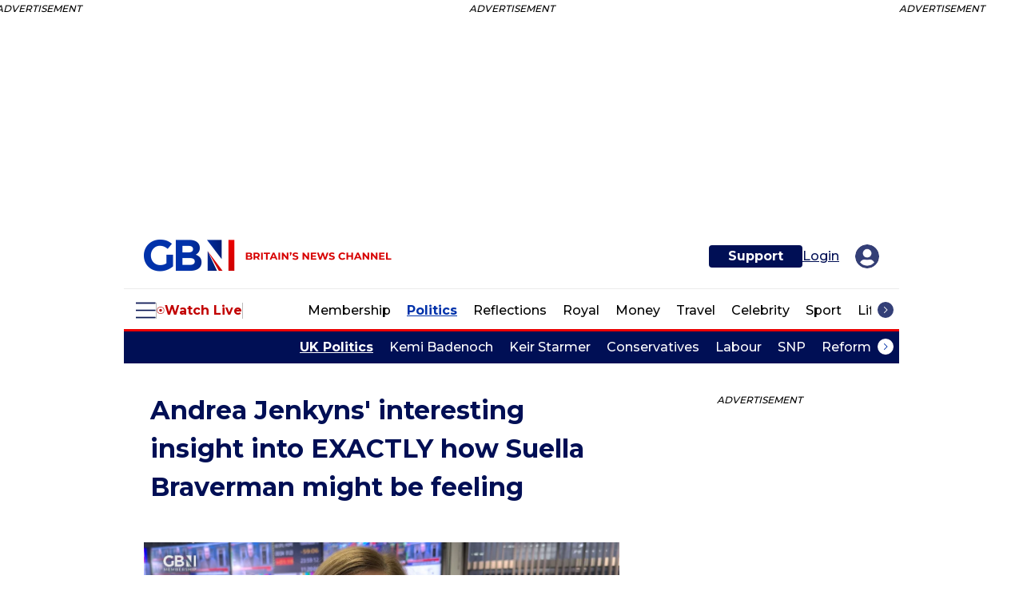

--- FILE ---
content_type: application/javascript
request_url: https://smartplugin.youbora.com/v6/js/adapters/hlsjs/6.7.0/sp.min.js
body_size: 32084
content:
/*!
 * @license MIT
 * youbora-adapter-hlsjs 6.7.0
 * Copyright NicePopleAtWork <http://nicepeopleatwork.com/>
 * @author Jesus Lopez
 */
!function(t,e){"object"==typeof exports&&"object"==typeof module?module.exports=e():"function"==typeof define&&define.amd?define([],e):"object"==typeof exports?exports.youbora=e():t.youbora=e()}(window,(function(){return function(t){var e={};function i(n){if(e[n])return e[n].exports;var s=e[n]={i:n,l:!1,exports:{}};return t[n].call(s.exports,s,s.exports,i),s.l=!0,s.exports}return i.m=t,i.c=e,i.d=function(t,e,n){i.o(t,e)||Object.defineProperty(t,e,{enumerable:!0,get:n})},i.r=function(t){"undefined"!=typeof Symbol&&Symbol.toStringTag&&Object.defineProperty(t,Symbol.toStringTag,{value:"Module"}),Object.defineProperty(t,"__esModule",{value:!0})},i.t=function(t,e){if(1&e&&(t=i(t)),8&e)return t;if(4&e&&"object"==typeof t&&t&&t.__esModule)return t;var n=Object.create(null);if(i.r(n),Object.defineProperty(n,"default",{enumerable:!0,value:t}),2&e&&"string"!=typeof t)for(var s in t)i.d(n,s,function(e){return t[e]}.bind(null,s));return n},i.n=function(t){var e=t&&t.__esModule?function(){return t.default}:function(){return t};return i.d(e,"a",e),e},i.o=function(t,e){return Object.prototype.hasOwnProperty.call(t,e)},i.p="",i(i.s=34)}([function(t,e,i){var n=i(18),s=i(37),r=function(){};r.prototype={constructor:function(){}},r.extend=function(t,e){var i,r=this;return i=t&&t.hasOwnProperty("constructor")?t.constructor:function(){return r.apply(this,arguments)},n(i,r,e),i.prototype=s(r.prototype),t&&n(i.prototype,t),i.prototype.constructor=i,i.__super__=r.prototype,i},t.exports=r},function(t,e,i){var n=i(5),s=i(11),r={_emitter:new n,on:function(){r._emitter.on.apply(r._emitter,arguments)},off:function(){r._emitter.off.apply(r._emitter,arguments)},emit:function(){r._emitter.emit.apply(r._emitter,arguments)},Level:{SILENT:6,ERROR:5,WARNING:4,NOTICE:3,DEBUG:2,VERBOSE:1},Event:{LOG:"log"},logLevel:5,plainLogs:!1,report:function(t,e,i){if("undefined"!=typeof console&&console.log&&"undefined"!=typeof document){i=i||"darkcyan";var n,a={5:"e",4:"w",3:"n",2:"d",1:"v"}[e=e||r.Level.NOTICE],o="[Youbora]"+r._getCurrentTime()+" "+a+":";if(this.emit("log",{level:e,msg:t,prefix:o}),r.logLevel<=e)if(r.plainLogs||document.documentMode)r._plainReport(t,o);else n=e===r.Level.ERROR&&console.error?console.error:e===r.Level.WARNING&&console.warn?console.warn:e===r.Level.DEBUG&&console.debug?console.debug:console.log,o="%c"+o,s(t)?(t.splice(0,0,o,"color: "+i),n.apply(console,t)):n.call(console,o,"color: "+i,t)}},_getCurrentTime:function(){var t=new Date;return"["+("0"+t.getDate()).slice(-2)+":"+("0"+t.getMinutes()).slice(-2)+":"+("0"+t.getSeconds()).slice(-2)+"."+("00"+t.getMilliseconds()).slice(-3)+"]"},_plainReport:function(t,e){if(t instanceof Array)for(var i in t)r._plainReport(t[i],e);else"string"==typeof t?console.log(e+" "+t):(console.log(e+" <next line>"),console.log(t))},error:function(){r.report([].slice.call(arguments),r.Level.ERROR,"darkred")},warn:function(){r.report([].slice.call(arguments),r.Level.WARNING,"darkorange")},notice:function(){r.report([].slice.call(arguments),r.Level.NOTICE,"darkgreen")},debug:function(){r.report([].slice.call(arguments),r.Level.DEBUG,"indigo")},verbose:function(){r.report([].slice.call(arguments),r.Level.VERBOSE,"navy")},loadLevelFromUrl:function(){"undefined"!=typeof window&&window.location&&this._parseLevelFromUrl(window.location.search)},_parseLevelFromUrl:function(t){if(t){var e=/\?.*&*youbora-debug=(.+)/i.exec(t);null!==e&&(r.logLevel=e[1]),null!==/\?.*&*youbora-debug=plain/i.exec(t)&&(r.plainLogs=!0)}}};t.exports=r},function(t,e,i){var n=i(1),s={stripProtocol:function(t){var e=t;try{e=t.replace(/^(.*?:\/\/|\/\/)/i,"")}catch(t){n.warn(t)}return e},addProtocol:function(t,e){var i="http://localhost/";try{i="http://"+t,e||"undefined"!=typeof window&&0===window.location.protocol.indexOf("https")?i="https://"+t:"undefined"!=typeof window&&0===window.location.protocol.indexOf("http")&&(i="//"+t)}catch(t){n.warn(t)}return i},parseNumber:function(t,e){return!isNaN(t)&&t>=0&&t!==1/0&&t!==-1/0&&null!=t?t:e},logAllEvents:function(t,e,i){try{if(n.logLevel<=n.Level.DEBUG){i=i||function(t){n.debug("Event: "+t.type)};var s=["canplay","buffering","waiting","ended","play","playing","pause","resume","error","abort","seek","seeking","seeked","stalled","dispose","loadeddata","loadstart"];e&&(null===e[0]?(e.shift(),s=e):s=s.concat(e));for(var r=0;r<s.length;r++)"function"==typeof t?t.call(window,s[r],i):t.on?t.on(s[r],i):t.addEventListener&&t.addEventListener(s[r],i)}}catch(t){n.error(t)}},buildRenditionString:function(t,e,i){1===arguments.length&&(i=t,t=null,e=null);var n="";return t&&e&&(n=t+"x"+e),"number"!=typeof i||isNaN(i)||i<1?n:(n&&(n+="@"),(n+=i<1e3?Math.round(i)+"bps":i<1e6?(i=Math.round(i/1e3))+"Kbps":(i=Math.round(i/1e4)/100)+"Mbps")||null)},buildErrorParams:function(t,e,i,n){var s={};return"object"==typeof t?s=t:(s.errorCode=t||"FAILURE",s.msg=e||s.errorCode,s.errorMetadata=i,s.errorLevel=n),s},calculateAdViewability:function(t,e){var i=!0;if("undefined"!=typeof window&&t){var n=t.getBoundingClientRect();if(n.top>=window.innerHeight||n.bottom<=0||n.right<=0||n.left>=window.innerWidth)i=!1;else{var s=Math.trunc(n.height*n.width),r=n.top>0?n.top:0,a=n.bottom>window.innerHeight?window.innerHeight:n.bottom,o=n.left>0?n.left:0;i=100*(((n.right>window.innerWidth?window.innerWidth:n.right)-o)*(a-r))>s*(e||50)}}return i},getMetricsFrom:function(t,e){var i=t||e;for(var n in i)if("object"!=typeof i[n]||!i[n].value){var s={};s.value=i[n],i[n]=s}return i},assign:i(18),isArray:i(11)};t.exports=s},function(t,e,i){var n=i(20),s=i(9),r={AdPosition:n,ManifestError:i(20),Service:i(39),WillSendEvent:i(40),Adapter:s};t.exports=r},function(t,e,i){var n=i(0),s=i(1),r=i(2),a=n.extend({constructor:function(t,e,i,n){this.xhr=this.createXHR(),this.host=t||"",this.service=e||"",this.params=i||{},this.options=r.assign({},a.defaultOptions,n),this.retries=0,this.options.cache||this.setParam("timemark",(new Date).getTime())},createXHR:function(){var t={};try{t=XMLHttpRequest?new XMLHttpRequest:new ActiveXObject("Microsoft.XMLHTTP")}catch(t){s.error(t)}return t},getXHR:function(){return this.xhr},getResponse:function(){return this.xhr.response},getResponseText:function(){return this.xhr.responseText},getResponseHeaders:function(){return this.xhr.getAllResponseHeaders()},getUrl:function(){return this.host+this.service+this.getParamString()},on:function(t,e,i){return this.xhr.addEventListener?this.xhr.addEventListener(t,e.bind(this,this,i)):t===a.Event.SUCCESS&&(this.xhr.onreadystatechange=function(){4===this.xhr.readyState&&e.bind(this,this,i)}.bind(this)),this},off:function(t,e){return this.xhr.removeEventListener(t,e),this},getParamString:function(){try{var t="?";for(var e in this.params){var i=this.params[e];if(null!==i&&"object"==typeof i){var n=JSON.stringify(i);"{}"!==n&&(t+=encodeURIComponent(e)+"="+encodeURIComponent(n)+"&")}else null!=i&&""!==i&&(t+=encodeURIComponent(e)+"="+encodeURIComponent(i)+"&")}return t.slice(0,-1)}catch(t){return s.error(t),""}},getParam:function(t){return this.params[t]},setParam:function(t,e){return this.params[t]=e,this},setBody:function(t){this.body=t},send:function(){try{if(this.xhr.open(this.options.method,this.getUrl(),!0),this.options.requestHeaders)for(var t in this.options.requestHeaders)this.options.requestHeaders.hasOwnProperty(t)&&this.xhr.setRequestHeader(t,this.options.requestHeaders[t]);if(this.options.retryAfter>0&&this.options.maxRetries>0){0===this.retries&&this.on(a.Event.ERROR,function(){if(this.retries>=this.options.maxRetries)s.error('Aborting failed request "'+this.service+'". Max retries reached.');else{s.warn('YBRequest "'+this.service+'" failed. Retry '+(this.retries+1)+" of "+this.options.maxRetries+" in "+this.options.retryAfter+"ms.");try{setTimeout(function(){this.retries+=1,this.send()}.bind(this),this.options.retryAfter)}catch(t){"undefined"!=typeof atv?atv.setTimeout(function(){this.retries+=1,this.send()}.bind(this),this.options.retryAfter):s.error(t)}}}.bind(this))}for(var e in s.logLevel<=s.Level.VERBOSE&&s.verbose("XHR Req: "+this.getUrl()),a._globalListeners)a._globalListeners[e].forEach(function(t){this.on(e,t)}.bind(this));return this.xhr.send(this.body)}catch(t){s.error(t)}}},{Event:{SUCCESS:"load",LOAD:"load",ERROR:"error",ABORT:"abort"},defaultOptions:{method:"GET",requestHeaders:{},maxRetries:3,retryAfter:5e3,cache:!1},_globalListeners:{},onEvery:function(t,e){a._globalListeners[t]=a._globalListeners[t]||[],a._globalListeners[t].push(e)},offEvery:function(t,e){if(a._globalListeners[t]){var i=a._globalListeners[t].indexOf(e);-1!==i&&a._globalListeners[t].splice(i,1)}}});t.exports=a},function(t,e,i){var n=i(0),s=i(11),r=n.extend({on:function(t,e){if(this._listeners=this._listeners||{},"function"==typeof e)return this._listeners[t]=this._listeners[t]||[],this._listeners[t].push(e),this},off:function(t,e){if(this._listeners=this._listeners||{},this._listeners[t]){var i=this._listeners[t].indexOf(e);-1!==i&&this._listeners[t].splice(i,1)}return this},emit:function(t,e){return this._listeners=this._listeners||{},e=e||{},s(this._listeners[t])&&this._listeners[t].forEach(this._eachCallback.bind(this,t,e)),s(this._listeners["*"])&&this._listeners["*"].forEach(this._eachCallback.bind(this,t,e)),this},_eachCallback:function(t,e,i){"function"==typeof i&&i({type:t,data:e,target:this})}});t.exports=r},function(t,e,i){var n=i(5).extend({constructor:function(){this._isBusy=!0,this._sendRequest=!0,this.transformName="Transform"},parse:function(t){},isBlocking:function(t){return this._isBusy},done:function(){this._isBusy=!1,this.emit(n.Event.DONE)},hasToSend:function(t){return this._sendRequest},getState:function(){return this._sendRequest?this._isBusy?this.STATE_BLOCKED:this.STATE_NO_BLOCKED:this.STATE_OFFLINE}},{STATE_OFFLINE:2,STATE_BLOCKED:1,STATE_NO_BLOCKED:0,Event:{DONE:"done"}});t.exports=n},function(t,e,i){var n=i(0).extend({constructor:function(){this.reset()},reset:function(){this.startTime=0,this.stopTime=0,this.pauseTime=0,this.offset=0},getDeltaTime:function(t){var e=-1,i=(new Date).getTime();if(this.startTime){t&&!this.stopTime&&(this.stopTime=i);var n=this.pauseTime?i-this.pauseTime:0,s=this.stopTime?this.stopTime:i;e=this.offset-n+(s-this.startTime)}return e},start:function(){this.startTime=(new Date).getTime(),this.stopTime=0,this.offset=0},stop:function(){return this.pauseTime&&this.resume(),this.stopTime=(new Date).getTime(),this.startTime?this.offset+(this.stopTime-this.startTime):-1},pause:function(){this.pauseTime=(new Date).getTime()},resume:function(){this.offset-=(new Date).getTime()-this.pauseTime,this.pauseTime=0},clone:function(){var t=new n;return t.startTime=this.startTime,t.stopTime=this.stopTime,t.offset=this.offset,t}});t.exports=n},function(t,e,i){t.exports=i(35).version},function(t,e,i){var n={Event:i(38)};t.exports=n},function(t,e,i){var n=i(5).extend({constructor:function(){this._realResource=null,this._lastManifest=null},done:function(){this.emit(n.Event.DONE)},parse:function(t,e){},getResource:function(){return this._realResource},getLastManifest:function(){return this._lastManifest},shouldExecute:function(t){return!0}},{Event:{DONE:"done"}});t.exports=n},function(t,e){t.exports=function(t){return"[object Array]"===Object.prototype.toString.call(t)}},function(t,e,i){var n=i(0),s=i(7),r=n.extend({constructor:function(t,e){this.callback=t,this.interval=e||5e3,this.isRunning=!1,this._timer=null,this.chrono=new s},start:function(){this.isRunning||(this.isRunning=!0,this._setTick())},stop:function(){if(this.isRunning=!1,this._timer)try{clearTimeout(this._timer)}catch(t){"undefined"!=typeof atv&&atv.clearTimeout(this._timer)}},_setTick:function(){this.chrono.start();try{this._timer=setTimeout(function(){this.callback(this.chrono.stop()),this._setTick()}.bind(this),this.interval)}catch(t){"undefined"!=typeof atv&&(this._timer=atv.setTimeout(function(){this.callback(this.chrono.stop()),this._setTick()}.bind(this),this.interval))}}});t.exports=r},function(t,e,i){var n=i(0),s=i(1),r=i(4),a=i(6),o=n.extend({constructor:function(t){this.transforms=[],this.pluginRef=t,this._requests=[]},sendRequest:function(t,e,i){t&&("function"==typeof e&&t.on(r.Event.SUCCESS,e,i),this._registerRequest(t))},buildRequest:function(t,e,i,n){var s=new r(t,e,i=i||{});"function"==typeof n&&s.on(r.Event.SUCCESS,n),this._registerRequest(s)},addTransform:function(t){t.parse&&t.isBlocking?(this.transforms.push(t),t.on(a.Event.DONE,this._processRequests.bind(this))):s.warn(t+" is not a valid RequestTransform.")},removeTransform:function(t){var e=this.transforms.indexOf(t);-1!==e?this.transforms.splice(e,1):s.warn("Trying to remove unexisting Transform '"+t+"'.")},_registerRequest:function(t){this._requests.push(t),this._processRequests()},_processRequests:function(){var t=this._requests;this._requests=[];for(var e=[];t.length;){var i=t.shift(),n=this._transform(i);n===a.STATE_NO_BLOCKED?(this.pluginRef&&(i.host=this.pluginRef.getHost()),i.send()):n===a.STATE_BLOCKED&&e.push(i)}for(;e.length;)this._requests.push(e.shift())},_transform:function(t){var e=a.STATE_NO_BLOCKED;return this.transforms.forEach((function(i){i.isBlocking(t)?e=a.STATE_BLOCKED:(i.parse(t),i.getState()===a.STATE_OFFLINE&&(e=a.STATE_OFFLINE))})),e}});t.exports=o},function(t,e,i){var n=i(0),s=i(1),r=n.extend({constructor:function(t,e){this.prefix=t||"youbora",this.disableCookies=e},setLocal:function(t,e){var i=null;try{"undefined"!=typeof localStorage&&localStorage?i=localStorage.setItem(this.prefix+"."+t,e):this.disableCookies||(i=this._setCookie(this.prefix+"."+t,e))}catch(t){s.error("Youbora Infinity needs localStorage or cookies, not supported by your browser.")}return i},isEnabled:function(){var t=!0;if(this.disableCookies)try{localStorage.setItem(this.prefix+".test","true"),localStorage.removeItem(this.prefix+".test")}catch(e){t=!1}return t},getLocal:function(t){return this._localGetRemove("getItem","_getCookie",t)},removeLocal:function(t){return this._localGetRemove("removeItem","_removeCookie",t)},_localGetRemove:function(t,e,i){var n=null;try{"undefined"!=typeof localStorage&&localStorage?n=localStorage[t](this.prefix+"."+i):this.disableCookies||(n=this[e](this.prefix+"."+i))}catch(t){s.error("Youbora Infinity needs localStorage or cookies, not supported by your browser.")}return n},setSession:function(t,e){var i=null;try{"undefined"!=typeof sessionStorage&&sessionStorage?i=sessionStorage.setItem(this.prefix+"."+t,e):this.disableCookies||(i=this._setCookie(this.prefix+".session."+t,e))}catch(t){s.error("Youbora Infinity needs sessionStorage or cookies, not supported by your browser.")}return i},getSession:function(t){return this._sessionGetRemove("getItem","_getCookie",t)},removeSession:function(t){return this._sessionGetRemove("removeItem","_removeCookie",t)},_sessionGetRemove:function(t,e,i){var n=null;try{"undefined"!=typeof sessionStorage&&sessionStorage?n=sessionStorage[t](this.prefix+"."+i):this.disableCookies||(n=this[e](this.prefix+".session."+i))}catch(t){s.error("Youbora Infinity needs sessionStorage or cookies, not supported by your browser.")}return n},getStorages:function(t){return this.getSession(t)||this.getLocal(t)},setStorages:function(t,e){this.setSession(t,e),this.setLocal(t,e)},removeStorages:function(t){this.removeSession(t),this.removeLocal(t)},_setCookie:function(t,e){"undefined"!=typeof document&&(document.cookie=t+"="+e+";")},_getCookie:function(t){if("undefined"!=typeof document)for(var e=t+"=",i=decodeURIComponent(document.cookie).split(";"),n=0;n<i.length;n++){for(var s=i[n];" "===s.charAt(0);)s=s.substring(1);if(0===s.indexOf(e))return s.substring(e.length,s.length)}return null},_removeCookie:function(t){"undefined"!=typeof document&&(document.cookie=t+"=;expires=Thu, 01 Jan 1970 00:00:01 GMT;")}});t.exports=r},function(t,e,i){var n=i(5),s=i(13),r=i(53),a=n.extend({constructor:function(t){this._plugin=t},andBeyond:function(){a.prototype.begin.apply(this,arguments)},begin:function(t){this._comm=new s(this._plugin),this._comm.addTransform(this._plugin.viewTransform),this._comm.addTransform(new r(this._plugin)),this._plugin&&this._plugin.storage&&"function"==typeof this._plugin.storage.getLocal&&(this._registeredProperties=this._plugin.storage.getLocal("inifnityRegisteredProperties")),!this._plugin.getIsSessionExpired()&&this._plugin.storage.getLocal("infinityStarted")?(this.fireNav(t),this._sendExtraBeat()):this.fireSessionStart(t)},_generateNewContext:function(){var t=null;try{t=btoa((new Date).getTime())}catch(e){t="Default"}this._plugin.storage.setSession("context",t)},_setLastActive:function(){this._firstActive||(this._firstActive=this.getFirstActive()),this._plugin.storage.setStorages("lastactive",(new Date).getTime())},getFirstActive:function(){return Number(this._plugin.getLastActive())||0},getComm:function(){return this._comm},fireSessionStart:function(t){this._plugin.storage.setLocal("infinityStarted","true"),this._plugin.storage.removeLocal("infinityStopped"),this.infinityStarted=!0,this.infinityStopped=!1,this._generateNewContext(),this.emit(a.Event.SESSION_START,this._getParamsJson(t,null,null,!0,!0)),this._setLastActive()},fireSessionStop:function(t){this.infinityStopped=!0,this.emit(a.Event.SESSION_STOP,t),this._plugin.storage.removeStorages("data"),this._plugin.storage.removeStorages("session"),this._plugin.storage.removeStorages("lastactive")},newSession:function(t,e){this.fireSessionStop(),this._plugin.storage.removeLocal("data"),this._plugin.setOptions(t),this._plugin.restartViewTransform(),this.fireSessionStart(e)},fireNav:function(t){this.isActive()&&(this._plugin.getContext()||this._generateNewContext(),this.emit(a.Event.NAV,this._getParamsJson(t,null,null,!0)))},_sendExtraBeat:function(){var t=(new Date).getTime();if(this._plugin&&this._plugin._beat){var e=this._plugin._beat.chrono.startTime?t-this._plugin._beat.chrono.startTime:0;this._plugin._sendBeat(e),this._plugin._beat.chrono.startTime=t}this._setLastActive()},fireEvent:function(t,e,i){this.emit(a.Event.EVENT,this._getParamsJson(e,i,t)),this._setLastActive()},register:function(t,e){this._registeredProperties={dimensions:t,values:e},this._plugin.storage.setLocal("inifnityRegisteredProperties",JSON.stringify(this._registeredProperties))},registerOnce:function(t,e){this._registeredProperties||this.register(t,e)},unregister:function(){this._registeredProperties=null,this._plugin.storage.removeLocal("inifnityRegisteredProperties")},_getParamsJson:function(t,e,i,n,s){var r={};if(i&&(r.name=i),r.dimensions=t||{},r.values=e||{},this._registeredProperties){for(var a in this._registeredProperties.dimensions)r.dimensions[a]=this._registeredProperties.dimensions[a];for(var o in this._registeredProperties.values)r.values[o]=this._registeredProperties.values[o]}var d={params:r};return n&&(d.params.dimensions.page&&(d.params.page=d.params.dimensions.page,delete d.params.dimensions.page),d.params.dimensions.route&&(d.params.route=d.params.dimensions.route,delete d.params.dimensions.route),s||delete d.params.dimensions,delete d.params.values),d},isActive:function(){var t=(new Date).getTime();return null!=this._plugin.storage.getLocal("infinityStarted")&&!this._plugin.storage.getLocal("infinityStopped")||Number(this._plugin.getLastActive())+this._plugin.sessionExpire>t}},{Event:{NAV:"nav",SESSION_START:"sessionStart",SESSION_STOP:"sessionStop",BEAT:"beat",EVENT:"event"}});t.exports=a},function(t,e,i){var n=i(5),s=i(1),r=i(2),a=i(8),o=i(61),d=i(62),u=i(33),h=i(9),c=n.extend({constructor:function(t){this.flags=new d,this.chronos=new o,this.monitor=null,this.plugin=null,this.player=null,this._isAdsAdapter=null,this.setPlayer(t),this.tag=this.player,s.notice("Adapter "+this.getVersion()+" with Lib "+a+" is ready.")},setPlayer:function(t){this.player&&this.unregisterListeners(),"string"==typeof t&&"undefined"!=typeof document?this.player=document.getElementById(t):this.player=t,this.registerListeners()},registerListeners:function(){},unregisterListeners:function(){},dispose:function(){this.monitor&&this.monitor.stop(),this.fireStop(),this.unregisterListeners(),this.player=null,this.tag=null},monitorPlayhead:function(t,e,i){this.stopMonitor();var n=0;t&&(n|=u.Type.BUFFER),e&&(n|=u.Type.SEEK),this.monitor&&this.monitor._timer.isRunning?this.monitor.skipNextTick():this.monitor=new u(this,n,i)},stopMonitor:function(){this.monitor&&this.monitor.stop()},getPlayhead:function(){return null},getDuration:function(){return null},getBitrate:function(){return null},getTotalBytes:function(){return null},getTitle:function(){return null},getResource:function(){return null},getPlayerVersion:function(){return null},getPlayerName:function(){return null},getVersion:function(){return a+"-generic-js"},fireInit:function(t){this.plugin&&this.plugin.fireInit()},fireStart:function(t){if(this.plugin&&this.plugin.backgroundDetector&&this.plugin.backgroundDetector.canBlockStartCalls())return null;this.flags.isStarted||(this.flags.isStarted=!0,this.chronos.total.start(),this.chronos.join.start(),this.emit(h.Event.START,{params:t}))},fireJoin:function(t){this.flags.isJoined||this.flags.isStarted||this._isAds()||!this.plugin||!this.plugin.isInitiated||this.fireStart(),this.flags.isStarted&&!this.flags.isJoined&&(this.flags.isStarted=!0,this.monitor&&this.monitor.start(),this.flags.isJoined=!0,this.chronos.join.stop(),this.emit(h.Event.JOIN,{params:t}))},firePause:function(t){this.flags.isBuffering&&this.fireBufferEnd(),this.flags.isJoined&&!this.flags.isPaused&&(this.flags.isPaused=!0,this.chronos.pause.start(),this.emit(h.Event.PAUSE,{params:t}))},fireResume:function(t){this.flags.isJoined&&this.flags.isPaused&&(this.flags.isPaused=!1,this.chronos.pause.stop(),this.monitor&&this.monitor.skipNextTick(),this.emit(h.Event.RESUME,{params:t}))},fireBufferBegin:function(t,e){if(this.flags.isJoined&&!this.flags.isBuffering){if(this.flags.isSeeking){if(!e)return;s.notice("Converting current buffer to seek"),this.chronos.buffer=this.chronos.seek.clone(),this.chronos.seek.reset(),this.flags.isSeeking=!1}else this.chronos.buffer.start();this.flags.isBuffering=!0,this.emit(h.Event.BUFFER_BEGIN,{params:t})}},fireBufferEnd:function(t){this.flags.isJoined&&this.flags.isBuffering&&(this.cancelBuffer(),this.emit(h.Event.BUFFER_END,{params:t}))},cancelBuffer:function(t){this.flags.isJoined&&this.flags.isBuffering&&(this.flags.isBuffering=!1,this.chronos.buffer.stop(),this.monitor&&this.monitor.skipNextTick())},fireStop:function(t){(this._isAds()||this.plugin&&this.plugin._isStopReady())&&(this._isAds()&&this.flags.isStarted||!this._isAds()&&(this.flags.isStarted||this.plugin&&this.plugin.isInitiated))&&(this.monitor&&this.monitor.stop(),this.flags.reset(),this.chronos.total.stop(),this.chronos.join.reset(),this.chronos.pause.stop(),this.chronos.buffer.stop(),this.chronos.seek.stop(),this.emit(h.Event.STOP,{params:t}),this.chronos.pause.reset(),this.chronos.buffer.reset(),this.chronos.seek.reset(),this.chronos.viewedMax.splice(0,this.chronos.viewedMax.length))},setIsAds:function(t){this._isAdsAdapter=t},_isAds:function(){return this._isAdsAdapter},fireCasted:function(t){t||(t={}),t.casted=!0,this.fireStop(t)},fireError:function(t,e,i,n){var s=r.buildErrorParams(t,e,i,n);s.code&&delete s.code,this.emit(h.Event.ERROR,{params:s})},fireFatalError:function(t,e,i,n){this.monitor&&this.monitor.stop(),this.fireError(t,e,i,n),this.fireStop()}},{Event:h.Event});r.assign(c.prototype,i(63)),r.assign(c.prototype,i(64)),t.exports=c},function(t,e,i){var n=s,s={noConflict:function(){return s=n,this}};s.VERSION=i(8),s.polyfills=i(36),s.polyfills(),s.Object=i(0),s.Emitter=i(5),s.Log=i(1),s.Log.loadLevelFromUrl(),s.Util=i(2),s.HybridNetwork=i(19),s.Chrono=i(7),s.Timer=i(12),s.Constants=i(3),s.Request=i(4),s.Communication=i(13),s.Transform=i(6),s.ViewTransform=i(21),s.ResourceTransform=i(22),s.CdnParser=i(24),s.HlsParser=i(23),s.DashParser=i(25),s.OfflineParser=i(27),s.LocationheaderParser=i(26),s.Options=i(28),s.Plugin=i(50),s.Storage=i(14),s.RequestBuilder=i(29),s.PlayheadMonitor=i(33),s.Adapter=i(16),s.adapters={},s.Infinity=i(15),s.BackgroundDetector=i(30),s.DeviceDetector=i(31),s.UUIDGenerator=i(32),s.registerAdapter=function(t,e){this.adapters[t]=e}.bind(s),s.unregisterAdapter=function(t){this.adapters[t]=null}.bind(s),t.exports=s},function(t,e){t.exports=function(t){if(null==t)throw new TypeError("Cannot convert undefined or null to object");for(var e=Object(t),i=1;i<arguments.length;i++){var n=arguments[i];if(null!=n)for(var s in n)n.hasOwnProperty(s)&&(e[s]=n[s])}return e}},function(t,e,i){var n=i(0).extend({getCdnTraffic:function(){var t=null;if("undefined"!=typeof Streamroot)t=this._getStreamrootPeerObject("cdn",!1)||this._getStreamrootInstanceObject("cdnDownload");else if("undefined"!=typeof peer5&&peer5.getStats)t=peer5.getStats().totalHttpDownloaded;else if("undefined"!=typeof teltoo&&teltoo.getStats){var e=teltoo.getStats();t=e.totalReceivedBytes-e.p2pReceivedBytes}return t},getP2PTraffic:function(){var t=null;return"undefined"!=typeof Streamroot?t=this._getStreamrootPeerObject("p2p",!0)||this._getStreamrootInstanceObject("dnaDownload"):"undefined"!=typeof peer5&&peer5.getStats?t=peer5.getStats().totalP2PDownloaded:"undefined"!=typeof teltoo&&teltoo.getStats&&(t=teltoo.getStats().p2pReceivedBytes),t},getUploadTraffic:function(){var t=null;return"undefined"!=typeof Streamroot?t=this._getStreamrootPeerObject("upload",!0)||this._getStreamrootInstanceObject("dnaUpload"):"undefined"!=typeof peer5&&peer5.getStats&&(t=peer5.getStats().totalP2PUploaded),t},getIsP2PEnabled:function(){var t=!1;if("undefined"!=typeof Streamroot)if(Streamroot.p2pAvailable&&Streamroot.peerAgents)for(var e in Streamroot.peerAgents)t=t||Streamroot.peerAgents[e].isP2PEnabled;else Streamroot.instances&&Streamroot.instances.forEach((function(e){t=t||e.dnaDownloadEnabled||e.dnaUploadEnabled}));else"undefined"!=typeof peer5&&peer5.isEnabled?t=peer5.isEnabled():"undefined"!=typeof teltoo&&(t=!0);return t},_getStreamrootPeerObject:function(t,e){var i=null;if(Streamroot.p2pAvailable&&Streamroot.peerAgents)for(var n in Streamroot.peerAgents){var s=Streamroot.peerAgents[n];!s.stats||e&&!s.isP2PEnabled||(i+=s.stats[t])}return i},_getStreamrootInstanceObject:function(t){var e=null;return Streamroot.instances&&Streamroot.instances.forEach((function(i){i.stats&&i.stats.currentContent&&(e+=i.stats.currentContent[t])})),e}});t.exports=n},function(t,e){t.exports={Preroll:"pre",Midroll:"mid",Postroll:"post"}},function(t,e,i){var n=i(4),s=i(6),r=i(1),a=i(2),o=i(3),d=s.extend({constructor:function(t,e){s.prototype.constructor.apply(this,arguments),this.response={},this._viewIndex=(new Date).getTime(),this._session=e,this._httpSecure=t.options["app.https"],this._plugin=t,this.transformName="View"},init:function(){if(this._plugin.options&&this._plugin.options.offline)return this.response.host="OFFLINE",this.response.code="OFFLINE",this.response.pingTime=60,this.response.beatTime=60,this.done(),null;if(this._plugin.storage.isEnabled()&&((new Date).getTime()<this._plugin.sessionExpire+(Number(this._plugin.getDataTime())||0)&&this._plugin.getStoredData()))return this.setData(this._plugin.getStoredData()),null;var t=o.Service.DATA,e={outputformat:"json"};null!==(e=this._plugin.requestBuilder.buildParams(e,t))&&(r.notice(t+" "+e.system),"nicetest"===e.system&&r.error("No accountCode has been set. Please set your accountCode inside plugin's options."),new n(this._plugin.getHost(),t,e).on(n.Event.SUCCESS,this._receiveData.bind(this)).on(n.Event.ERROR,this._failedData.bind(this)).send())},setData:function(t){try{var e=JSON.parse(t);this._plugin.options["parse.fdsResponseHost"]&&(t=t.replace(e.q.h,this._plugin.options["parse.fdsResponseHost"](e.q.h)),e=JSON.parse(t)),this.response.msg=t,this.response.host=a.addProtocol(e.q.h,this._httpSecure),this.response.code=e.q.c,this.response.pingTime=e.q.pt||5,this.response.beatTime=e.q.i&&e.q.i.bt||30,this.response.sessionExpire=e.q.i&&e.q.i.exp||300,this._plugin.storage.setLocal("sessionExpire",this.response.sessionExpire),this.done()}catch(t){r.error("Fastdata response is invalid.")}},_receiveData:function(t,e){var i=t.getResponse();this.setData(i)},_failedData:function(t,e){r.error("Fastdata request has failed.")},nextView:function(){return this._viewIndex=(new Date).getTime(),this.getViewCode()},getViewCode:function(){return this.response.code+"_"+this._viewIndex},getSession:function(){return this._session},setSession:function(t){this._session=t},parse:function(t){t.host=t.host||this.response.host,t.params.system=this._plugin.getAccountCode(),t.params.sessionRoot=t.params.sessionRoot||this.getSession(),-1!==d.EventList.PingTime.indexOf(t.service)&&(t.params.pingTime=t.params.pingTime||this.response.pingTime),-1===d.EventList.Infinity.indexOf(t.service)?t.params.code=t.params.code||this.getViewCode():t.params.sessionId=t.params.sessionRoot,-1!==d.EventList.CreateView.indexOf(t.service)&&(this._plugin.infinity.infinityStarted||this._plugin.storage.isEnabled()&&this._plugin.storage.getLocal("infinityStarted"))&&(t.params.parentId=t.params.sessionRoot,t.params.navContext=t.params.navContext||this._plugin.getContext())}},{EventList:{CreateView:[o.Service.START,o.Service.INIT,o.Service.ERROR],Infinity:[o.Service.NAV,o.Service.SESSION_START,o.Service.SESSION_STOP,o.Service.EVENT,o.Service.BEAT],PingTime:[o.Service.START,o.Service.PING]}});t.exports=d},function(t,e,i){var n=i(6),s=i(23),r=i(24),a=i(25),o=i(10),d=i(26),u=i(1),h=i(3),c=n.extend({constructor:function(t){c.__super__.constructor.apply(this,arguments),this.isDone=!1,this._plugin=t,this._realResource=null,this._initResource=null,this._cdnName=null,this._cdnNodeHost=null,this._cdnNodeTypeString=null,this._cdnNodeType=null,this._responses={},this._isBusy=!1,this.transformName="Resource"},getResource:function(){var t=this._realResource;return this._plugin&&this._plugin.options&&this._plugin.options["content.resource"]&&!this._plugin.options["parse.manifest"]&&(t=this._plugin.options["content.resource"]),t},getCdnName:function(){return this._cdnName},getNodeHost:function(){return this._cdnNodeHost},getNodeTypeString:function(){return this._cdnNodeTypeString},getNodeType:function(){return this._cdnNodeType},init:function(t){this._isBusy||this.isDone||(this._isBusy=!0,this._initResource=t,this._parseManifestEnabled=this._plugin.isParseManifest(),this._cdnEnabled=this._plugin.isParseCdnNode(),this._cdnList=this._plugin.getParseCdnNodeList().slice(),this._cdnNameHeader=this._plugin.getParseCdnNodeNameHeader(),r.setBalancerHeaderName(this._cdnNameHeader),this._setTimeout(),this._parseManifestEnabled?this.parseManifest():this._parseCDN())},done:function(){this.isDone=!1,n.prototype.done.apply(this,arguments)},_setTimeout:function(){try{this._parseTimeout=setTimeout(function(){this._isBusy&&(this.done(),u.warn("ResourceTransform has exceded the maximum execution time (3s) and will be aborted."))}.bind(this),3e3)}catch(t){"undefined"!=typeof atv?this._parseTimeout=atv.setTimeout(function(){this._isBusy&&(this.done(),u.warn("ResourceTransform has exceded the maximum execution time (3s) and will be aborted."))}.bind(this),3e3):u.error(t)}},parseManifest:function(t,e){var i=[new d,new a,new s];this._parseManifest(i,t,e||this._initResource)},_parseManifest:function(t,e,i){if(t.length>0){var n=t[0];n.shouldExecute(e)?(n.on(o.Event.DONE,function(){this._parseManifest(t.slice(1,t.length),n.getLastManifest(),n.getResource())}.bind(this)),n.parse(i,e)):this._parseManifest(t.slice(1,t.length),e,i)}else this._realResource=i,this._parseCDN()},_parseCDN:function(){if(this._cdnEnabled&&this._cdnList.length>0){var t=this._cdnList.shift();if(this.getNodeHost())return;var e=r.create(t);e?(e.on(r.Event.DONE,function(){this._responses=e.getResponses(),this._cdnName=e.getParsedCdnName(),this._cdnNodeHost=e.getParsedNodeHost(),this._cdnNodeTypeString=e.getParsedNodeTypeString(),this._cdnNodeType=e.getParsedNodeType(),this.getNodeHost()?this.done():this._parseCDN()}.bind(this)),e.parse(this.getResource(),this._responses)):this._parseCDN()}else this.done()},parse:function(t){if(t.service===h.Service.START){var e=this._plugin.requestBuilder.lastSent;e.parsedResource=t.params.parsedResource=this.getResource(),this._cdnEnabled&&(e.cdn=t.params.cdn=t.params.cdn||this.getCdnName(),e.nodeHost=t.params.nodeHost=this.getNodeHost(),e.nodeType=t.params.nodeType=this.getNodeType(),e.nodeTypeString=t.params.nodeTypeString=this.getNodeTypeString())}}});t.exports=c},function(t,e,i){var n=i(4),s=i(10),r=i(1),a=s.extend({parse:function(t,e,i){i=i||"";try{var s=/((\S*?)(\.m3u8|\.m3u|\.ts|\.mp4)((\?|;)\S*|\n|\r|$))/i.exec(t)}catch(t){r.warn("Parse HLS Regex failed",t),this.done()}if(null!==s){var a=s[1].trim(),o="",d=i.lastIndexOf("/");if(0!==a.indexOf("http")&&-1!==d&&(a=i.slice(0,d)+"/"+a,o=i.slice(0,d)+"/"),".m3u8"===s[3]||".m3u"===s[3])if(e)this._parseWithManifest(e,o,s);else{var u=new n(a,null,null,{cache:!0});u.on(n.Event.SUCCESS,function(t){this._parseWithManifest(t,o,s)}.bind(this)),u.on(n.Event.ERROR,function(t){this.done()}.bind(this)),u.send()}else this._realResource=a,this.done()}else this.done()},_parseWithManifest:function(t,e,i){this._lastManifest=t,this.parse(t.getResponseText(),null,e+i[2])},shouldExecute:function(t){var e=!0;t&&(e=-1!==t.getResponseText().indexOf("#EXTM3U"));return e}});t.exports=a},function(t,e,i){var n=i(5),s=i(1),r=i(2),a=i(4),o=n.extend({constructor:function(t){this._options=r.assign({cdnName:null,parsers:[],requestMethod:"HEAD",requestHeaders:{},parseType:function(){return 0}},t),this._responses={}},done:function(){this.emit(o.Event.DONE)},addParser:function(t){return this._options.parsers.push(t),this},setCdnName:function(t){return this._options.cdnName=t,this},setRequestMethod:function(t){return this._options.requestMethod=t,this},setRequestHeader:function(t,e){return this._options.requestHeaders[t]=e,this},setParseType:function(t){return this._options.parseType=t,this},getParsedCdnName:function(){return this._cdnName},getParsedNodeHost:function(){return this._cdnNodeHost},getParsedNodeTypeString:function(){return this._cdnNodeTypeString},getParsedNodeType:function(){return this._cdnNodeType},getResponses:function(){return this._responses},parse:function(t,e){this._responses=e||{};var i=JSON.stringify(this._options.requestHeaders);this._responses[i]?this._parseResponse(this._responses[i]):this._requestResponse(t)},_requestResponse:function(t){var e=JSON.stringify(this._options.requestHeaders),i=new a(t,null,null,{method:this._options.requestMethod,maxRetries:0,requestHeaders:this._options.requestHeaders});i.on(a.Event.SUCCESS,function(t){this._responses[e]=t.getResponseHeaders(),this._parseResponse(this._responses[e])}.bind(this)),i.on(a.Event.ERROR,function(t){this.done()}.bind(this)),i.send()},_parseResponse:function(t){this._options.parsers.forEach(function(e){t.split("\n").forEach(function(t){var i=t.indexOf(":");-1!==i&&(t.slice(0,i)===e.headerName&&this._executeParser(e,t.slice(i+1)))}.bind(this))}.bind(this)),this.done()},_executeParser:function(t,e){try{var i=t.regex.exec(e.trim());if(null!==i)switch(this._options.cdnName&&(this._cdnName=this._options.cdnName),t.element){case o.ElementType.HOST:this._cdnNodeHost=i[1];break;case o.ElementType.TYPE:this._cdnNodeTypeString=i[1],this._cdnNodeType=this._options.parseType(this._cdnNodeTypeString);break;case o.ElementType.HOST_AND_TYPE:this._cdnNodeHost=i[1],this._cdnNodeTypeString=i[2],this._cdnNodeType=this._options.parseType(this._cdnNodeTypeString);break;case o.ElementType.TYPE_AND_HOST:this._cdnNodeTypeString=i[1],this._cdnNodeType=this._options.parseType(this._cdnNodeTypeString),this._cdnNodeHost=i[2];break;case o.ElementType.NAME:this._cdnName=i[1].toUpperCase()}}catch(t){s.warn("CDN parsing for "+this._options.cdnName+" could not parse header value "+e)}},shouldExecute:function(){return!0}},{Event:{DONE:"done"},ElementType:{HOST:"host",TYPE:"type",HOST_AND_TYPE:"host+type",TYPE_AND_HOST:"type+host",NAME:"name"},_cdnConfigs:{},setBalancerHeaderName:function(t){o._cdnConfigs.Balancer.parsers[0].headerName=t},create:function(t){if(o._cdnConfigs[t])return new o(o._cdnConfigs[t]);s.warn("Tried to create an unexisting CdnParser named "+t)},add:function(t,e){o._cdnConfigs[t]=e}});o.add("Level3",i(41)),o.add("Cloudfront",i(42)),o.add("Akamai",i(43)),o.add("Highwinds",i(44)),o.add("Fastly",i(45)),o.add("Telefonica",i(46)),o.add("Amazon",i(47)),o.add("Balancer",i(48)),t.exports=o},function(t,e,i){var n=i(4),s=i(10),r=i(1),a=s.extend({parse:function(t,e){if(e)this.parseLocation(e,t);else{var i=new n(t,null,null,{cache:!0});i.on(n.Event.SUCCESS,function(e){this.parseLocation(e,t)}.bind(this)),i.on(n.Event.ERROR,function(t){this.done()}.bind(this)),i.send()}},parseLocation:function(t,e){var i=new RegExp(/.*<Location>([\s\S]+)<\/Location>.*/);try{this._lastManifest=t;var n=t.getResponseText(),s=i.exec(n);s&&s[1]?this.parse(s[1].replace("\n","")):this.parseFinalResource(n,e)}catch(t){r.warn("Dash parse failed"),this.done()}},parseFinalResource:function(t,e){var i=new RegExp(/[\s\S]*<BaseURL>([\s\S]+)<\/BaseURL>[\s\S]*/),n=new RegExp(/[\s\S]*<SegmentURL[\s\S]*media="([^"]+)[\s\S]*/),s=new RegExp(/[\s\S]*<SegmentTemplate[\s\S]*media="([^"]+)[\s\S]*/),a=null;try{(a=i.exec(t)||s.exec(t)||n.exec(t))&&a[1]&&this._isFullUrl(a[1])?a[1].indexOf('"')>0?this._realResource=a[1].substr(0,a[1].indexOf('"')).replace("\n",""):this._realResource=a[1].replace("\n",""):this._realResource=e}catch(t){r.warn("Dash manifest parse failed")}this.done()},_isFullUrl:function(t){return-1!==t.indexOf("http")},shouldExecute:function(t){var e=!0;t&&(e=-1!==t.getResponseText().indexOf("<MPD "));return e}});t.exports=a},function(t,e,i){var n=i(4),s=i(10).extend({parse:function(t,e){if(e)this._parseWithManifest(e);else{this._realResource=t;var i=new n(t,null,null,{cache:!0});i.on(n.Event.SUCCESS,function(t){this._parseWithManifest(t)}.bind(this)),i.on(n.Event.ERROR,function(t){this.done()}.bind(this)),i.send()}},_parseWithManifest:function(t){this._lastManifest=t;var e=t.getResponseHeaders(),i=!1;e.split("\n").forEach(function(t){t.startsWith("Location:")&&(this._realResource=t.slice(10),this.parse(this._realResource),i=!0)}.bind(this)),i||this.done()}});t.exports=s},function(t,e,i){var n=i(6),s=n.extend({constructor:function(t,e){this._sendRequest=!1,this._isBusy=!1,this.plugin=t,this.session=e,this.transformName="Offline"},parse:function(t){t&&this.plugin.offlineStorage.addEvent(t.service,t.params)},hasToSend:function(t){return!1},getState:function(){return n.STATE_OFFLINE}});t.exports=s},function(t,e,i){var n=i(0),s=i(49),r=i(1),a=n.extend({constructor:function(t){this.enabled=!0,this.host="a-fds.youborafds01.com",this.accountCode="nicetest",this.preventZombieViews=!0,this.offline=!1,this.referer=null,this.disableCookies=!0,this["user.email"]=null,this["user.type"]=null,this["user.name"]=null,this["user.obfuscateIp"]=!1,this["user.anonymousId"]=null,this["parse.manifest"]=!1,this["parse.cdnNameHeader"]="x-cdn-forward",this["parse.cdnNode"]=!1,this["parse.cdnNode.list"]=["Akamai","Amazon","Cloudfront","Level3","Fastly","Highwinds","Telefonica"],this["parse.fdsResponseHost"]=null,this["network.ip"]=null,this["network.isp"]=null,this["network.connectionType"]=null,this["device.code"]=null,this["device.model"]=null,this["device.brand"]=null,this["device.type"]=null,this["device.name"]=null,this["device.osName"]=null,this["device.osVersion"]=null,this["device.browserName"]=null,this["device.browserVersion"]=null,this["device.browserType"]=null,this["device.browserEngine"]=null,this["device.isAnonymous"]=!1,this["content.transactionCode"]=null,this["content.resource"]=null,this["content.isLive"]=null,this["content.isLive.noSeek"]=!1,this["content.title"]=null,this["content.program"]=null,this["content.duration"]=null,this["content.fps"]=null,this["content.bitrate"]=null,this["content.totalBytes"]=null,this["content.sendTotalBytes"]=!1,this["content.throughput"]=null,this["content.rendition"]=null,this["content.cdn"]=null,this["content.cdnNode"]=null,this["content.cdnType"]=null,this["content.metadata"]={},this["content.metrics"]={},this["content.streamingProtocol"]=null,this["content.package"]=null,this["content.saga"]=null,this["content.tvShow"]=null,this["content.season"]=null,this["content.episodeTitle"]=null,this["content.channel"]=null,this["content.id"]=null,this["content.imdbId"]=null,this["content.gracenoteId"]=null,this["content.type"]=null,this["content.genre"]=null,this["content.language"]=null,this["content.subtitles"]=null,this["content.contractedResolution"]=null,this["content.cost"]=null,this["content.price"]=null,this["content.playbackType"]=null,this["content.drm"]=null,this["content.encoding.videoCodec"]=null,this["content.encoding.audioCodec"]=null,this["content.encoding.codecSettings"]=null,this["content.encoding.codecProfile"]=null,this["content.encoding.containerFormat"]=null,this["ad.metadata"]={},this["ad.campaign"]=null,this["ad.creativeId"]=null,this["ad.provider"]=null,this["ad.resource"]=null,this["ad.title"]=null,this["ad.expectedPattern"]=null,this["ad.givenAds"]=null,this["ad.breaksTime"]=null,this["ad.expectedBreaks"]=null,this["ad.givenBreaks"]=null,this["ad.ignore"]=!1,this["ad.blockDetection"]=!1,this["app.name"]=null,this["app.releaseVersion"]=null,this["app.https"]=!1,this["background.enabled"]=!0,this["background.settings"]=null,this["background.settings.android"]="stop",this["background.settings.iOS"]="stop",this["background.settings.desktop"]=null,this["background.settings.tv"]="stop",this["background.settings.playstation"]="stop",this["smartswitch.configCode"]=null,this["smartswitch.groupCode"]=null,this["smartswitch.contractCode"]=null,this["content.customDimension.1"]=null,this["content.customDimension.2"]=null,this["content.customDimension.3"]=null,this["content.customDimension.4"]=null,this["content.customDimension.5"]=null,this["content.customDimension.6"]=null,this["content.customDimension.7"]=null,this["content.customDimension.8"]=null,this["content.customDimension.9"]=null,this["content.customDimension.10"]=null,this["content.customDimension.11"]=null,this["content.customDimension.12"]=null,this["content.customDimension.13"]=null,this["content.customDimension.14"]=null,this["content.customDimension.15"]=null,this["content.customDimension.16"]=null,this["content.customDimension.17"]=null,this["content.customDimension.18"]=null,this["content.customDimension.19"]=null,this["content.customDimension.20"]=null,this["ad.customDimension.1"]=null,this["ad.customDimension.2"]=null,this["ad.customDimension.3"]=null,this["ad.customDimension.4"]=null,this["ad.customDimension.5"]=null,this["ad.customDimension.6"]=null,this["ad.customDimension.7"]=null,this["ad.customDimension.8"]=null,this["ad.customDimension.9"]=null,this["ad.customDimension.10"]=null,this.forceInit=!1,this["session.metrics"]={},this["session.context"]=!1,this.waitForMetadata=!1,this.pendingMetadata=[],this.setOptions(t)},setOptions:function(t,e){var i=!1;if(void 0===e){e=this,i=!0;var n=new s}if(void 0!==t)for(var a in t){var o=!1,d=null;i&&(this.hasOwnProperty(a)||(n.exists(a)?(d=n.getNewName(a),o=!0):r.warn('The option "'+a+'" does not exist, so it cannot be set'))),"object"!=typeof e[a]||null===e[a]||Array.isArray(e[a])||"parse.cdnNode.list"!==a?o?e[d]=t[a]:e[a]=t[a]:this.setOptions(t[a],e[a])}},setExtraParams:function(t){if("object"==typeof t&&t.length){for(t.length>=20&&(t=t.slice(0,20));t.length<20;)t.push(null);t.forEach(function(t,e){this["content.customDimension."+(e+1).toString()]=t}.bind(this))}},setCustomDimensions:function(){a.prototype.setExtraParams.apply(this,arguments)},setAdExtraParams:function(t){if("object"==typeof t&&t.length){for(t.length>=10&&(t=t.slice(0,10));t.length<10;)t.push(null);t.forEach(function(t,e){this["ad.customDimension."+(e+1).toString()]=t}.bind(this))}},setAdCustomDimensions:function(){a.prototype.setAdExtraParams.apply(this,arguments)}},{StreamingProtocol:{HDS:"HDS",HLS:"HLS",MSS:"MSS",DASH:"DASH",RTMP:"RTMP",RTP:"RTP",RTSP:"RTSP"}});t.exports=a},function(t,e,i){var n=i(0),s=i(1),r=["accountCode","username","anonymousUser","rendition","deviceInfo","player","title","title2","live","mediaDuration","mediaResource","parsedResource","transactionCode","properties","cdn","playerVersion","param1","param2","param3","param4","param5","param6","param7","param8","param9","param10","param11","param12","param13","param14","param15","param16","param17","param18","param19","param20","playerStartupTime","obfuscateIp","p2pEnabled","pluginVersion","pluginInfo","isp","connectionType","ip","referer","userType","streamingProtocol","householdId","adsBlocked","adsExpected","deviceUUID","smartswitchConfigCode","smartswitchGroupCode","smartswitchContractCode","libVersion","nodeHost","nodeType","appName","appReleaseVersion","package","saga","tvshow","season","titleEpisode","channel","imdbID","gracenoteID","contentType","genre","contentLanguage","subtitles","cost","price","playbackType","email","drm","videoCodec","audioCodec","codecSettings","codecProfile","containerFormat","contentId","contractedResolution"],a=["playhead","adTitle","position","adDuration","adCampaign","adCreativeId","adProvider","adResource","adPlayerVersion","adProperties","adAdapterVersion","extraparam1","extraparam2","extraparam3","extraparam4","extraparam5","extraparam6","extraparam7","extraparam8","extraparam9","extraparam10","fullscreen","audio","skippable","adNumber","breakNumber"],o=n.extend({constructor:function(t){this._plugin=t,this._adNumber=0,this.lastSent={}},fetchParams:function(t,e,i){t=t||{},e=e||[];for(var n=0;n<e.length;n++){var r=e[n];if(!t[r]){var a=o.getters[r];if(this._plugin[a]){var d=this._plugin[a]();null===d||i&&this.lastSent[r]===d||(t[r]=d,this.lastSent[r]=d)}else s.warn("Trying to call undefined getter "+r+":"+a)}}return t},getGetters:function(){return o.getters},buildBody:function(t){return this.fetchParams(null,o.bodyParams[t],!1)},buildParams:function(t,e){return t=t||{},this.fetchParams(t,o.params[e],!1),this.fetchParams(t,o.differentParams[e],!0),t},getNewAdNumber:function(){var t=this.lastSent.adNumber;return t&&this.lastSent.position===this._plugin.getAdPosition()?t+=1:t=1,this.lastSent.adNumber=t,t},getNewBreakNumber:function(){var t=1;return this.lastSent.breakNumber&&(t=this.lastSent.breakNumber+1),this.lastSent.breakNumber=t,t},getChangedEntities:function(){return this.fetchParams({},o.differentParams.entities,!0)}},{params:{"/data":["system","pluginVersion","requestNumber","username"],"/init":r,"/start":r,"/joinTime":["joinDuration","playhead"],"/pause":["playhead"],"/resume":["pauseDuration","playhead"],"/seek":["seekDuration","playhead"],"/bufferUnderrun":["bufferDuration","playhead"],"/error":["player"].concat(r),"/stop":["bitrate","totalBytes","playhead","pauseDuration"],"/infinity/video/event":[],"/adInit":a,"/adStart":a,"/adJoin":["playhead","position","adJoinDuration","adPlayhead","adNumber","breakNumber"],"/adPause":["playhead","position","adPlayhead","adNumber","breakNumber"],"/adResume":["playhead","position","adPlayhead","adPauseDuration","adNumber","breakNumber"],"/adBufferUnderrun":["playhead","position","adPlayhead","adBufferDuration","adNumber","breakNumber"],"/adStop":["playhead","position","adPlayhead","adBitrate","adTotalDuration","pauseDuration","adViewedDuration","adViewability","adNumber","breakNumber"],"/adClick":["playhead","position","adPlayhead","adNumber","breakNumber"],"/adError":a,"/adManifest":["givenBreaks","expectedBreaks","expectedPattern","breaksTime"],"/adBreakStart":["position","givenAds","expectedAds","breakNumber"],"/adBreakStop":["position","breakNumber"],"/adQuartile":["position","adViewedDuration","adViewability","adNumber","breakNumber"],"/ping":["droppedFrames","playrate","cdnDownloadedTraffic","p2pDownloadedTraffic","uploadTraffic","latency","packetLoss","packetSent","metrics","totalBytes"],"/infinity/session/start":["accountCode","username","anonymousUser","navContext","route","page","referer","referral","language","deviceInfo","adsBlocked","deviceUUID","libVersion","appName","appReleaseVersion"],"/infinity/session/stop":[],"/infinity/session/nav":["navContext","route","page"],"/infinity/session/beat":["sessionMetrics"],"/infinity/session/event":["accountCode","navContext"],"/offlineEvents":{}},bodyParams:{"/offlineEvents":["viewJson"]},differentParams:{entities:["rendition","title","title2","param1","param2","param3","param4","param5","param6","param7","param8","param9","param10","param11","param12","param13","param14","param15","param16","param17","param18","param19","param20","cdn","nodeHost","nodeType","nodeTypeString","subtitles","contentLanguage"]},getters:{requestNumber:"getRequestNumber",playhead:"getPlayhead",playrate:"getPlayrate",fps:"getFramesPerSecond",droppedFrames:"getDroppedFrames",mediaDuration:"getDuration",bitrate:"getBitrate",totalBytes:"getTotalBytes",throughput:"getThroughput",rendition:"getRendition",title:"getTitle",title2:"getTitle2",live:"getIsLive",mediaResource:"getResource",parsedResource:"getParsedResource",transactionCode:"getTransactionCode",properties:"getMetadata",playerVersion:"getPlayerVersion",player:"getPlayerName",cdn:"getCdn",pluginVersion:"getPluginVersion",libVersion:"getLibVersion",userType:"getUserType",streamingProtocol:"getStreamingProtocol",obfuscateIp:"getObfuscateIp",householdId:"getHouseholdId",latency:"getLatency",packetLoss:"getPacketLoss",packetSent:"getPacketSent",metrics:"getVideoMetrics",param1:"getExtraparam1",param2:"getExtraparam2",param3:"getExtraparam3",param4:"getExtraparam4",param5:"getExtraparam5",param6:"getExtraparam6",param7:"getExtraparam7",param8:"getExtraparam8",param9:"getExtraparam9",param10:"getExtraparam10",param11:"getExtraparam11",param12:"getExtraparam12",param13:"getExtraparam13",param14:"getExtraparam14",param15:"getExtraparam15",param16:"getExtraparam16",param17:"getExtraparam17",param18:"getExtraparam18",param19:"getExtraparam19",param20:"getExtraparam20",extraparam1:"getAdExtraparam1",extraparam2:"getAdExtraparam2",extraparam3:"getAdExtraparam3",extraparam4:"getAdExtraparam4",extraparam5:"getAdExtraparam5",extraparam6:"getAdExtraparam6",extraparam7:"getAdExtraparam7",extraparam8:"getAdExtraparam8",extraparam9:"getAdExtraparam9",extraparam10:"getAdExtraparam10",position:"getAdPosition",adNumber:"getAdNumber",breakNumber:"getBreakNumber",adPlayhead:"getAdPlayhead",adDuration:"getAdDuration",adCampaign:"getAdCampaign",adCreativeId:"getAdCreativeId",adBitrate:"getAdBitrate",adTitle:"getAdTitle",adResource:"getAdResource",adPlayerVersion:"getAdPlayerVersion",adProperties:"getAdMetadata",adAdapterVersion:"getAdAdapterVersion",givenBreaks:"getGivenBreaks",expectedBreaks:"getExpectedBreaks",expectedPattern:"getExpectedPattern",breaksTime:"getBreaksTime",givenAds:"getGivenAds",expectedAds:"getExpectedAds",adsExpected:"getAdsExpected",adViewedDuration:"getAdViewedDuration",adViewability:"getAdViewability",fullscreen:"getIsFullscreen",audio:"getAudioEnabled",skippable:"getIsSkippable",adProvider:"getAdProvider",pluginInfo:"getPluginInfo",isp:"getIsp",connectionType:"getConnectionType",ip:"getIp",deviceInfo:"getDeviceInfo",system:"getAccountCode",accountCode:"getAccountCode",username:"getUsername",anonymousUser:"getAnonymousUser",joinDuration:"getJoinDuration",bufferDuration:"getBufferDuration",seekDuration:"getSeekDuration",pauseDuration:"getPauseDuration",adJoinDuration:"getAdJoinDuration",adBufferDuration:"getAdBufferDuration",adPauseDuration:"getAdPauseDuration",adTotalDuration:"getAdTotalDuration",referer:"getReferer",referral:"getReferral",language:"getLanguage",nodeHost:"getNodeHost",nodeType:"getNodeType",nodeTypeString:"getNodeTypeString",route:"getReferer",navContext:"getContext",page:"getPageName",playerStartupTime:"getPlayerStartupTime",pageLoadTime:"getPageLoadTime",cdnDownloadedTraffic:"getCdnTraffic",p2pDownloadedTraffic:"getP2PTraffic",p2pEnabled:"getIsP2PEnabled",uploadTraffic:"getUploadTraffic",viewJson:"getOfflineView",deviceUUID:"getDeviceUUID",sessionMetrics:"getSessionMetrics",adsBlocked:"getIsBlocked",smartswitchConfigCode:"getSmartswitchConfigCode",smartswitchGroupCode:"getSmartswitchGroupCode",smartswitchContractCode:"getSmartswitchContractCode",appName:"getAppName",appReleaseVersion:"getAppReleaseVersion",package:"getPackage",saga:"getSaga",tvshow:"getTvShow",season:"getSeason",titleEpisode:"getEpisodeTitle",channel:"getChannel",drm:"getDRM",videoCodec:"getVideoCodec",audioCodec:"getAudioCodec",codecSettings:"getCodecSettings",codecProfile:"getCodecProfile",containerFormat:"getContainerFormat",contentId:"getID",imdbID:"getImdbId",gracenoteID:"getGracenoteID",contentType:"getType",genre:"getGenre",contentLanguage:"getVideoLanguage",subtitles:"getSubtitles",contractedResolution:"getContractedResolution",cost:"getCost",price:"getPrice",playbackType:"getPlaybackType",email:"getEmail"}});t.exports=o},function(t,e,i){var n=i(0).extend({constructor:function(t){this.plugin=t,this.isInBackground=!1,this.listenerReference=this._visibilityListener.bind(this),this._reset()},startDetection:function(){this.isBackgroundDetectorStarted||"undefined"==typeof document||(this.isBackgroundDetectorStarted=!0,document.addEventListener("visibilitychange",this.listenerReference))},stopDetection:function(){this.isBackgroundDetectorStarted&&"undefined"!=typeof document&&(document.removeEventListener("visibilitychange",this.listenerReference),this._reset())},_reset:function(){this.isBackgroundDetectorStarted=!1},_visibilityListener:function(t){if("undefined"!=typeof document){var e=this._getSettings();"hidden"===document.visibilityState?this._toBackground(e):"visible"===document.visibilityState&&this._toForeground(e)}},_toBackground:function(t){if(this.isInBackground=!0,this.plugin&&this.plugin._adsAdapter&&this.plugin._adsAdapter.stopChronoView(),"string"==typeof t){switch(t){case"stop":this._fireStop();break;case"pause":this._firePause()}if(null!=this.plugin.storage.getLocal("infinityStarted")&&!this.plugin.storage.getLocal("infinityStopped")){this.lastBeatTime=(new Date).getTime();var e=this.plugin._beat.chrono.startTime?this.lastBeatTime-this.plugin._beat.chrono.startTime:0;this.plugin._sendBeat(e),this.plugin._beat.stop()}}},_toForeground:function(t){if(this.isInBackground=!1,this.plugin&&this.plugin._adsAdapter&&this.plugin._adsAdapter.startChronoView(),"string"==typeof t&&t&&null!=this.plugin.storage.getLocal("infinityStarted")&&!this.plugin.storage.getLocal("infinityStopped")){var e=(new Date).getTime();e-this.lastBeatTime<this.plugin.sessionExpire?(this.plugin._sendBeat(e-this.lastBeatTime),this.plugin._beat.start()):(this.plugin.restartViewTransform(),this.plugin.infinity.begin())}},_getSettings:function(){return"string"==typeof this.plugin.options["background.settings"]&&this.plugin.options["background.settings"]?this.plugin.options["background.settings"]:this.plugin.deviceDetector.isSmartTV()?this.plugin.options["background.settings.tv"]:this.plugin.deviceDetector.isDesktop()?this.plugin.options["background.settings.desktop"]:this.plugin.deviceDetector.isAndroid()?this.plugin.options["background.settings.android"]:this.plugin.deviceDetector.isIphone()?this.plugin.options["background.settings.iOS"]:this.plugin.deviceDetector.isPlayStation()?this.plugin.options["background.settings.playstation"]:void 0},_firePause:function(){this._fireX("firePause")},_fireStop:function(){this._fireX("fireStop"),this.plugin.fireStop()},_fireX:function(t){this.adsAdapter=this.plugin.getAdsAdapter(),this.adsAdapter&&this.adsAdapter[t](),this.contentAdapter=this.plugin.getAdapter(),this.contentAdapter&&this.contentAdapter[t]()},canBlockStartCalls:function(){return this.isInBackground&&!0===this.plugin.options["background.enabled"]&&this._getSettings()}});t.exports=n},function(t,e,i){var n=i(0).extend({constructor:function(){"undefined"!=typeof navigator&&navigator.userAgent&&(this._isSmartTVDevice=navigator.userAgent.toLowerCase().match(/smarttv/)||navigator.userAgent.toLowerCase().match(/smart-tv/)||navigator.userAgent.toLowerCase().match(/appletv/)||navigator.userAgent.toLowerCase().match(/apple tv/),this._isPlaystationDevice=null!==navigator.userAgent.match(/PlayStation/),this._isIphoneDevice=null!==navigator.userAgent.match(/iPhone|iPad|iPod/i),this._isAndroidDevice=null!==navigator.userAgent.match(/Android/),this._isSmartphoneDevice=!this._isSmartTVDevice&&!this._isPlaystationDevice&&(this._isIphoneDevice||this._isAndroidDevice),this._isDesktopDevice=!this._isSmartphoneDevice&&!this._isSmartTVDevice&&!this._isPlaystationDevice)},isIphone:function(){return this._isIphoneDevice},isAndroid:function(){return this._isAndroidDevice},isSmartphone:function(){return this._isSmartphoneDevice},isDesktop:function(){return this._isDesktopDevice},isSmartTV:function(){return this._isSmartTVDevice},isPlayStation:function(){return this._isPlaystationDevice}});t.exports=n},function(t,e,i){var n=i(58),s=i(0),r=i(59),a=s.extend({constructor:function(t){this.plugin=t,this.dataExtractor=new n,this.key=this.getPreviousKey()},generateHashKey:function(){if(!this.key){var t=this.dataExtractor.getAllData();this.key=this._hashFunction(t),this.plugin.storage.setLocal("youboraDeviceUUID",this.key)}},getKey:function(){return this.key||this.generateHashKey(),this.key},_hashFunction:function(t){var e=t;return"string"!=typeof t&&(e=JSON.stringify(t)),r(e)},_reset:function(){this.key=void 0},getPreviousKey:function(){return this.plugin.storage.getLocal("youboraDeviceUUID")}});t.exports=a},function(t,e,i){var n=i(0),s=i(12),r=i(7),a=n.extend({constructor:function(t,e,i){this._adapter=t,this._seekEnabled=e&a.Type.SEEK,this._bufferEnabled=e&a.Type.BUFFER,i=i||800,this._chrono=new r,this._lastPlayhead=0,i>0&&(this._timer=new s(this.progress.bind(this),i))},start:function(){this.stop(),this._timer.start()},stop:function(){this._lastPlayhead=0,this._timer&&this._timer.stop()},skipNextTick:function(){this._lastPlayhead=0},progress:function(){var t=this._chrono.stop();this._chrono.start();var e=t*a.kBUFFER_THRESHOLD_RATIO,i=t*a.kSEEK_THRESHOLD_RATIO;this._adapter.getPlayrate&&this._adapter.getPlayrate()&&1!==this._adapter.getPlayrate()&&(e*=this._adapter.getPlayrate(),i*=this._adapter.getPlayrate());var n=this._getPlayhead(),s=1e3*Math.abs(this._lastPlayhead-n);s<e?this._bufferEnabled&&this._lastPlayhead>0&&!this._adapter.flags.isPaused&&!this._adapter.flags.isSeeking&&this._adapter.fireBufferBegin(null,!1):s>i?this._seekEnabled&&this._lastPlayhead>0&&this._adapter.fireSeekBegin(null,!1):(this._seekEnabled&&this._adapter.fireSeekEnd(),this._bufferEnabled&&this._adapter.fireBufferEnd()),this._lastPlayhead=n},_getPlayhead:function(){return this._adapter.getPlayhead()}},{Type:{NONE:0,BUFFER:1,SEEK:2},kBUFFER_THRESHOLD_RATIO:.5,kSEEK_THRESHOLD_RATIO:2});t.exports=a},function(t,e,i){var n=i(17);i(73),t.exports=n},function(t){t.exports=JSON.parse('{"name":"youboralib","type":"lib","tech":"js","author":"Jordi Aguilar","version":"6.7.6","built":"2020-04-27","repo":"https://bitbucket.org/npaw/lib-plugin-js.git"}')},function(t,e){t.exports=function(){Function.prototype.bind=Function.prototype.bind||function(t){var e=Array.prototype.slice,i=this,n=e.call(arguments,1);function s(){var s=i.prototype&&this instanceof i;return i.apply(!s&&t||this,n.concat(e.call(arguments)))}return s.prototype=i.prototype,s},Array.prototype.forEach=Array.prototype.forEach||function(t,e){if("function"!=typeof t)throw new TypeError(t+" is not a function!");for(var i=this.length,n=0;n<i;n++)t.call(e,this[n],n,this)},Math.trunc=Math.trunc||function(t){return isNaN(t)?NaN:t>0?Math.floor(t):Math.ceil(t)}}},function(t,e){var i=function(){};t.exports=function(t){if(arguments.length>1)throw Error("Second argument not supported");if(null===t)throw Error("Cannot set a null [[Prototype]]");if("object"!=typeof t)throw TypeError("Argument must be an object");return i.prototype=t,new i}},function(t,e){t.exports={START:"start",JOIN:"join",PAUSE:"pause",RESUME:"resume",SEEK_BEGIN:"seek-begin",SEEK_END:"seek-end",BUFFER_BEGIN:"buffer-begin",BUFFER_END:"buffer-end",ERROR:"error",STOP:"stop",CLICK:"click",MANIFEST:"manifest",PODSTART:"break-start",PODSTOP:"break-stop",QUARTILE:"quartile",VIDEO_EVENT:"video-event"}},function(t,e){t.exports={DATA:"/data",INIT:"/init",START:"/start",JOIN:"/joinTime",PAUSE:"/pause",RESUME:"/resume",SEEK:"/seek",BUFFER:"/bufferUnderrun",ERROR:"/error",STOP:"/stop",PING:"/ping",VIDEO_EVENT:"/infinity/video/event",AD_INIT:"/adInit",AD_START:"/adStart",AD_JOIN:"/adJoin",AD_PAUSE:"/adPause",AD_RESUME:"/adResume",AD_BUFFER:"/adBufferUnderrun",AD_STOP:"/adStop",AD_CLICK:"/adClick",AD_ERROR:"/adError",AD_MANIFEST:"/adManifest",AD_POD_START:"/adBreakStart",AD_POD_STOP:"/adBreakStop",AD_QUARTILE:"/adQuartile",EVENT:"/infinity/session/event",SESSION_START:"/infinity/session/start",SESSION_STOP:"/infinity/session/stop",NAV:"/infinity/session/nav",BEAT:"/infinity/session/beat",OFFLINE_EVENTS:"/offlineEvents"}},function(t,e){t.exports={WILL_SEND_INIT:"will-send-init",WILL_SEND_START:"will-send-start",WILL_SEND_JOIN:"will-send-join",WILL_SEND_PAUSE:"will-send-pause",WILL_SEND_RESUME:"will-send-resume",WILL_SEND_SEEK:"will-send-seek",WILL_SEND_BUFFER:"will-send-buffer",WILL_SEND_ERROR:"will-send-error",WILL_SEND_FATAL_ERROR:"will-send-fatal-error",WILL_SEND_STOP:"will-send-stop",WILL_SEND_PING:"will-send-ping",WILL_SEND_VIDEO_EVENT:"will-send-video-event",WILL_SEND_AD_START:"will-send-ad-start",WILL_SEND_AD_JOIN:"will-send-ad-join",WILL_SEND_AD_PAUSE:"will-send-ad-pause",WILL_SEND_AD_RESUME:"will-send-ad-resume",WILL_SEND_AD_BUFFER:"will-send-ad-buffer",WILL_SEND_AD_STOP:"will-send-ad-stop",WILL_SEND_AD_CLICK:"will-send-ad-click",WILL_SEND_AD_ERROR:"will-send-ad-error",WILL_SEND_AD_MANIFEST:"will-send-ad-manifest",WILL_SEND_AD_POD_START:"will-send-ad-break-start",WILL_SEND_AD_POD_STOP:"will-send-ad-break-stop",WILL_SEND_AD_QUARTILE:"will-send-ad-quartile",WILL_SEND_SESSION_START:"will-send-session-start",WILL_SEND_SESSION_STOP:"will-send-session-stop",WILL_SEND_NAV:"will-send-nav",WILL_SEND_BEAT:"will-send-beat",WILL_SEND_EVENT:"will-send-event",WILL_SEND_OFFLINE_EVENTS:"will-send-offline-events"}},function(t,e){t.exports={cdnName:"LEVEL3",parsers:[{element:"host+type",headerName:"X-WR-Diag",regex:/Host:(.+)\sType:(.+)/}],requestHeaders:{"X-WR-Diag":"host"},parseType:function(t){if(t){if(0===t.indexOf("TCP_HIT")||0===t.indexOf("TCP_MEM_HIT")||0===t.indexOf("TCP_IMS_HIT"))return 1;if(0===t.indexOf("TCP_MISS"))return 2}return 0}}},function(t,e){t.exports={cdnName:"CLOUDFRT",parsers:[{element:"host",headerName:"X-Amz-Cf-Id",regex:/(.+)/},{element:"type",headerName:"X-Cache",regex:/(\S+)\s.+/}],parseType:function(t){switch(t){case"Hit":return 1;case"Miss":return 2;default:return 0}}}},function(t,e){t.exports={cdnName:"AKAMAI",requestMethod:"GET",parsers:[{element:"type+host",headerName:"X-Cache",regex:/(.+)\sfrom.+AkamaiGHost\/(.+)\).+/}],requestHeaders:{Pragma:"akamai-x-cache-on"},parseType:function(t){return-1!==t.indexOf("HIT")?1:-1!==t.indexOf("MISS")?2:0}}},function(t,e){t.exports={cdnName:"HIGHNEGR",parsers:[{element:"host+type",headerName:"X-HW",regex:/.+,[0-9]+\.(.+)\.(.+)/}],parseType:function(t){switch(t){case"c":case"x":return 1;default:return 2}}}},function(t,e){t.exports={cdnName:"FASTLY",parsers:[{element:"host",headerName:"X-Served-By",regex:/([^,\s]+)$/},{element:"type",headerName:"X-Cache",regex:/([^,\s]+)$/}],parseType:function(t){switch(t){case"HIT":return 1;case"MISS":return 2;default:return 0}}}},function(t,e){t.exports={cdnName:"TELEFO",parsers:[{element:"host+type",headerName:"x-tcdn",regex:/Host:(.+)\sType:(.+)/}],requestHeaders:{"x-tcdn":"host"},parseType:function(t){if(t){if(-1!==t.indexOf("p")||-1!==t.indexOf("c"))return 1;if(-1!==t.indexOf("i")||-1!==t.indexOf("m"))return 2}return 0}}},function(t,e){t.exports={cdnName:"AMAZON",parsers:[{element:"host",headerName:"x-amz-cf-pop",regex:/(.+)/},{element:"type",headerName:"x-cache",regex:/(.+)\sfrom.+/}],parseType:function(t){return-1!==t.toLowerCase().indexOf("hit")?1:-1!==t.toLowerCase().indexOf("miss")?2:0}}},function(t,e){t.exports={parsers:[{element:"name",headerName:null,regex:/(.+)/}]}},function(t,e,i){var n=i(0),s=i(1),r=n.extend({exists:function(t){return r.Dictionary.hasOwnProperty(t)},getNewName:function(t){var e=r.Dictionary[t];return s.warn('The option "'+t+'" is deprecated, use "'+e+'" instead'),e}},{Dictionary:{httpSecure:"app.https",username:"user.name",anonymousUser:"user.anonymousId",obfuscateIp:"user.obfuscateIp",userType:"user.type","content.title2":"content.program","background.settings.iphone":"background.settings.iOS","parse.hls":"parse.manifest","parse.dash":"parse.manifest","parse.locationHeader":"parse.manifest","extraparam.1":"content.customDimension.1","extraparam.2":"content.customDimension.2","extraparam.3":"content.customDimension.3","extraparam.4":"content.customDimension.4","extraparam.5":"content.customDimension.5","extraparam.6":"content.customDimension.6","extraparam.7":"content.customDimension.7","extraparam.8":"content.customDimension.8","extraparam.9":"content.customDimension.9","extraparam.10":"content.customDimension.10","extraparam.11":"content.customDimension.11","extraparam.12":"content.customDimension.12","extraparam.13":"content.customDimension.13","extraparam.14":"content.customDimension.14","extraparam.15":"content.customDimension.15","extraparam.16":"content.customDimension.16","extraparam.17":"content.customDimension.17","extraparam.18":"content.customDimension.18","extraparam.19":"content.customDimension.19","extraparam.20":"content.customDimension.20","ad.extraparam.1":"ad.customDimension.1","ad.extraparam.2":"ad.customDimension.2","ad.extraparam.3":"ad.customDimension.3","ad.extraparam.4":"ad.customDimension.4","ad.extraparam.5":"ad.customDimension.5","ad.extraparam.6":"ad.customDimension.6","ad.extraparam.7":"ad.customDimension.7","ad.extraparam.8":"ad.customDimension.8","ad.extraparam.9":"ad.customDimension.9","ad.extraparam.10":"ad.customDimension.10"}});t.exports=r},function(t,e,i){var n=i(5),s=i(12),r=i(7),a=i(3),o=i(2),d=i(4),u=i(13),h=i(51),c=i(21),l=i(22),p=i(27),f=i(28),g=i(14),m=i(52),_=i(29),v=i(15),S=i(19),E=i(54),T=i(30),y=i(31),A=i(56),b=i(57),D=i(32),L=n.extend({constructor:function(t,e){this.storage=new g,this.uuidGenerator=new D(this),this.infinity=new v(this),this.isInitiated=!1,this.isAdsManifestSent=!1,this.playedPostrolls=0,this.isBreakStarted=!1,this.initChrono=new r,this.options=new f(t),this.storage=new g(null,this.options.disableCookies),this.offlineStorage=new m,this._adapter=null,this._adsAdapter=null,this._ping=new s(this._sendPing.bind(this),5e3),this._beat=new s(this._sendBeat.bind(this),3e4),this._refreshData=new s(this._checkOldData.bind(this),36e5),this._refreshData.start(),this.sessionExpire=1e3*Number(this.storage.getLocal("sessionExpire"))||3e5,this.requestBuilder=new _(this),this.resourceTransform=new l(this),this.lastEventTime=null,this.restartViewTransform(),this._initInfinity(),this.hybridNetwork=new S,this.browserLoadTimes=new E(this),this.deviceDetector=new y,this.backgroundDetector=new T(this),this.resizeScrollDetector=new b(this),this.options["background.enabled"]&&this.backgroundDetector.startDetection(),this.options["ad.blockDetection"]&&(this.blockDetector=new A(this)),e&&this.setAdapter(e)},_checkOldData:function(){this._adapter&&this._adapter.flags.isStarted||this.infinity.infinityStarted&&!this.infinity.infinityStopped||this.restartViewTransform()},restartViewTransform:function(t){this.viewTransform=new c(this),this.viewTransform.on(c.Event.DONE,this._receiveData.bind(this)),t?this.viewTransform.setData(t):this.getIsDataExpired()||this.storage.getLocal("accCode")!==this.options.accountCode&&this.storage.getSession("accCode")!==this.options.accountCode?(this.storage.removeStorages("data"),this.storage.removeStorages("session"),this.storage.removeLocal("infinityStarted"),this.storage.removeLocal("infinityStopped"),this.viewTransform.init()):this.viewTransform.setData(this.getStoredData())},_receiveData:function(t){this._ping.interval=1e3*t.target.response.pingTime,this._beat.interval=1e3*t.target.response.beatTime,this.sessionExpire=1e3*t.target.response.sessionExpire,this.storage.setStorages("data",t.target.response.msg),this.storage.setStorages("dataTime",(new Date).getTime()),this.storage.setStorages("accCode",this.options.accountCode),this.getIsSessionExpired()?(this.viewTransform.setSession(this.viewTransform.response.code),this.storage.setStorages("session",this.viewTransform.response.code)):this.viewTransform.setSession(this.getSession())},_reset:function(){this._stopPings(),this.resourceTransform=new l(this),this._adapter&&this._adapter.flags.reset(),this.isInitiated=!1,this.isStarted=!1,this.startDelayed=!1,this.isAdsManifestSent=!1,this.initChrono.reset(),this._totalPrerollsTime=0,this.requestBuilder.lastSent.breakNumber=0,this.requestBuilder.lastSent.adNumber=0,this._savedAdManifest=null,this._savedAdError=null,this.playedPostrolls=0,this.isBreakStarted=!1},_send:function(t,e,i,n,s,r,o){var u=(new Date).getTime();this.options.preventZombieViews&&this.lastEventTime&&u>this.lastEventTime+6e5&&this.viewTransform.nextView(),this.lastEventTime=e===a.Service.STOP?null:u,i=this.requestBuilder.buildParams(i,e),this.getIsLive()&&(i.mediaDuration=void 0,i.playhead=void 0);var h={params:i,plugin:this,adapter:this.getAdapter(),adsAdapter:this.getAdsAdapter()};if(this.emit(t,h),this._comm&&(null!==i||void 0!==s)&&this.options.enabled){this.lastServeiceSent=e;var c={};void 0!==s&&"GET"!==s&&(c.method=s);var l=new d(null,e,i,c);n&&l.setBody(n),this._comm.sendRequest(l,r,o)}},_initComm:function(){this.resourceTransform.init(this.getResource()),this._comm=new u,this._comm.addTransform(new h),this._comm.addTransform(this.viewTransform),this.options&&this.options.offline?this._comm.addTransform(new p(this)):this._comm.addTransform(this.resourceTransform)},getComm:function(){return this._comm},setOptions:function(t){t&&(this.options.setOptions(t),"boolean"==typeof t["background.enabled"]&&(t["background.enabled"]?this.backgroundDetector.startDetection():this.backgroundDetector.stopDetection()))},disable:function(){this.setOptions({enabled:!1})},enable:function(){this.setOptions({enabled:!0})}},{Event:a.WillSendEvent});o.assign(L.prototype,i(60)),o.assign(L.prototype,i(65)),o.assign(L.prototype,i(66)),o.assign(L.prototype,i(67)),o.assign(L.prototype,i(68)),o.assign(L.prototype,i(69)),o.assign(L.prototype,i(70)),o.assign(L.prototype,i(71)),o.assign(L.prototype,i(72)),t.exports=L},function(t,e,i){var n=i(6),s=i(3),r=n.extend({_services:[s.Service.INIT,s.Service.START,s.Service.OFFLINE_EVENTS],isBlocking:function(t){if(this._isBusy&&null!=t)if(-1!==this._services.indexOf(t.service))this.done();else if(t.service===s.Service.ERROR)return!1;return n.prototype.isBlocking.apply(this,arguments)}});t.exports=r},function(t,e,i){var n=i(0),s=i(14),r=n.extend({constructor:function(){this.storage=new s("youboraOffline",!0),this.actualView=null,this.viewList=[],this.givenIds=[],this._getOldViewList()},_newView:function(){var t=this._getValidId();this.storage.setLocal(t,""),this.viewList.push(t),this.storage.setLocal("views",this.viewList),this.actualView=t},addEvent:function(t,e){if("/start"===t&&this._newView(),"/init"===t)return null;if(!this.actualView)return null;var i='{"request":"'+t.slice(1)+'",';for(var n in i+='"unixtime":'+Date.now()+",",e){if(void 0===e[n])break;i+='"'+n+'":',"code"===n?i+='"CODE_PLACEHOLDER",':"sessionId"===n?i+='"SESSION_PLACEHOLDER",':"sessionRoot"===n?i+='"ROOT_PLACEHOLDER",':"string"==typeof e[n]?i+='"'+e[n]+'",':"object"==typeof e[n]?i+='"'+JSON.stringify(e[n]).replace(/"/g,'\\"')+'",':i+=e[n]+","}i=i.slice(0,-1),i+="}";var s=this.storage.getLocal(this.actualView);""!==s&&(s+=","),this.storage.setLocal(this.actualView,s+i)},getView:function(){if(this.viewList.length>this.givenIds.length)for(var t=0;;){var e=this.viewList[t];if(!this.givenIds.includes(e))return this.givenIds.push(e),["["+this.storage.getLocal(e)+"]",e];t++}return[null,null]},removeView:function(t){this.storage.removeLocal(t);var e=this.viewList.indexOf(t);-1!==e&&this.viewList.splice(e,1),-1!==(e=this.givenIds.indexOf(t))&&this.givenIds.splice(e,1),this.storage.setLocal("views",this.viewList.toString()),t===this.actualView&&(this.actualView=null)},_getOldViewList:function(){var t="";this.storage.getLocal("views")?t=this.storage.getLocal("views"):this.storage.setLocal("views",""),""===t?this.viewList=[]:"function"==typeof t.split&&(this.viewList=t.split(","))},_getValidId:function(){var t=Math.floor(1e8*Math.random()).toString();return this.viewList.indexOf(t)>=0?this._getValidId():t},sent:function(){this.givenIds=[]}});t.exports=r},function(t,e,i){var n=i(6).extend({isBlocking:function(t){return!t.params.sessionId}});t.exports=n},function(t,e,i){var n=i(0),s=i(55),r=n.extend({constructor:function(t){this.infinity=t.infinity,this.timeObject=null,this.playerSetup=null,this.perfObject=null,this.myTimesObject={},"undefined"!=typeof window&&(window.addEventListener("load",this._windowLoaded.bind(this)),window.performance&&window.performance.timing&&(this.perfObject=window.performance,this.timeObject=window.performance.timing))},_windowLoaded:function(){this.myTimesObject.onLoad=(new Date).getTime(),this._getEnoughFPS(),setTimeout(this._fireLoadTimesEvent.bind(this),200)},_fireLoadTimesEvent:function(){this._getLastMetrics(),this.infinity.fireEvent("loadTimes",{},this._getAllValues())},_getAllValues:function(){var t={PageLoadTime:this.getPageLoadTime(),DNSTime:this.getDnsTime(),TCPTime:this.getTcpTime(),HandshakeTime:this.getHandshakeTime(),DomReadyTime:this.getDomReadyTime(),BackendTime:this.getBackendTime(),FrontendTime:this.getFrontenddTime(),VisualReady:this.getTimeToVisuallyReady(),TimeToInteractive:this.getTimeToInteractive(),JsTime:this.getJSTime(),CssTime:this.getCSSTime(),ImageTime:this.getImageTime(),FontTime:this.getFontTime(),AvgReqLatency:this.getAvgReqLatency(),MaxReqLatency:this.getMaxReqLatency(),SpeedIndex:this.getSpeedIndex()};for(var e in t)null!==t[e]&&void 0!==t[e]||delete t[e];return t},getPageLoadTime:function(){var t=null;return this.timeObject&&(t=this.timeObject.loadEventEnd-this.timeObject.navigationStart),t},getPlayerStartupTime:function(){var t=null;return this.timeObject&&this.playerSetup&&(t=this.playerSetup-this.timeObject.navigationStart),t},getDnsTime:function(){var t=null;return this.timeObject&&(t=this.timeObject.domainLookupEnd-this.timeObject.domainLookupStart),t},getTcpTime:function(){var t=null;return this.timeObject&&(t=this.timeObject.connectEnd-this.timeObject.connectStart),t},getHandshakeTime:function(){var t=null;return this.timeObject&&this.timeObject.secureConnectionStart&&(t=this.timeObject.connectEnd-this.timeObject.secureConnectionStart),t},getDomReadyTime:function(){var t=null;return this.timeObject&&(t=this.timeObject.domComplete-this.timeObject.navigationStart),t},getBackendTime:function(){var t=null;return this.timeObject&&(t=this.timeObject.responseStart-this.timeObject.navigationStart),t},getFrontenddTime:function(){var t=null;return this.timeObject&&(t=this.myTimesObject.onLoad-this.timeObject.responseStart),t},getTimeToVisuallyReady:function(){var t=this.myTimesObject.firstPaint||0;return this.timeObject?Math.max(t,this.timeObject.domContentLoadedEventEnd-this.timeObject.navigationStart||0):t||null},getTimeToInteractive:function(){if(this.myTimesObject.fps&&this.getTimeToVisuallyReady())return Math.max(this.myTimesObject.fps,this.getTimeToVisuallyReady());setTimeout(function(){this.getTimeToInteractive()}.bind(this),500)},getJSTime:function(){return this._getXTime("script")},getCSSTime:function(){return this._getXTime("css")},getImageTime:function(){return this._getXTime("img")},getFontTime:function(){return this._getXTime("css",[".woff",".otf",".ttf"])},getAvgReqLatency:function(){if(this.perfObject){var t=this.perfObject.getEntriesByType("resource"),e=0,i=0;for(var n in t)t[n].requestStart&&t[n].responseStart&&(e+=t[n].responseStart-t[n].requestStart),i++;return e/i}return null},getMaxReqLatency:function(){if(this.perfObject){var t=this.perfObject.getEntriesByType("resource"),e=0;for(var i in t)t[i].requestStart&&t[i].responseStart&&(e=Math.max(e,t[i].responseStart-t[i].requestStart));return e}return null},getSpeedIndex:function(){var t=null;if("undefined"!=typeof window&&window.performance)try{t=s()}catch(t){}return t},_getXTime:function(t,e){var i=0;if(this.perfObject){var n=this.perfObject.getEntriesByType("resource");for(var s in n)if(n[s].initiatorType===t)if(e){var r=!1;for(var a in e)n[s].name.indexOf(e[a]>0)&&(r=!0);r&&(i+=n[s].duration)}else i+=n[s].duration}return i||null},_getLastMetrics:function(){var t=null;!(t=this._getXTime("paint",["first-paint"]))&&this.timeObject&&(t=this.timeObject.msFirstPaint-this.timeObject.navigationStart),this.myTimesObject.firstPaint=t,this.getTimeToInteractive()},_getEnoughFPS:function(){if(!this.timeObject||"undefined"==typeof window)return!0;var t=window.requestAnimationFrame||window.mozRequestAnimationFrame||window.webkitRequestAnimationFrame||window.msRequestAnimationFrame||function(){};this.preFPS=(new Date).getTime(),t(function(){var t=(new Date).getTime();t<this.preFPS+50?this.myTimesObject.fps=t-this.timeObject.navigationStart:setTimeout(function(){return this._getEnoughFPS()}.bind(this),50)}.bind(this))},setPlayerSetupTime:function(){this.playerSetup=this.playerSetup||(new Date).getTime()}});t.exports=r},function(t,e){var i=function(t){var e,n,s=(t=t||window).document,r=function(e){var i=!1;if(e.getBoundingClientRect){var n=e.getBoundingClientRect();(i={top:Math.max(n.top,0),left:Math.max(n.left,0),bottom:Math.min(n.bottom,t.innerHeight||s.documentElement.clientHeight),right:Math.min(n.right,t.innerWidth||s.documentElement.clientWidth)}).bottom<=i.top||i.right<=i.left?i=!1:i.area=(i.bottom-i.top)*(i.right-i.left)}return i},a=function(t,e){if(e){var i=r(t);i&&o.push({url:e,area:i.area,rect:i})}},o=[],d=[],u=.1;try{var h=t.performance.timing.navigationStart;!function(){for(var e=s.getElementsByTagName("*"),n=/url\(.*(http.*)\)/gi,d=0;d<e.length;d++){var u=e[d],h=t.getComputedStyle(u);if("IMG"===u.tagName&&a(u,u.src),h["background-image"]){n.lastIndex=0;var c=n.exec(h["background-image"]);c&&c.length>1&&a(u,c[1].replace('"',""))}if("IFRAME"===u.tagName)try{var l=r(u);if(l){var p=i(u.contentWindow);p&&o.push({tm:p,area:l.area,rect:l})}}catch(t){}}}(),function(){for(var e={},i=t.performance.getEntriesByType("resource"),n=0;n<i.length;n++)e[i[n].name]=i[n].responseEnd;for(var s=0;s<o.length;s++)"tm"in o[s]||(o[s].tm=void 0!==e[o[s].url]?e[o[s].url]:0)}(),function(){if("msFirstPaint"in t.performance.timing&&(e=t.performance.timing.msFirstPaint-h),"chrome"in t&&"loadTimes"in t.chrome){var i=t.chrome.loadTimes();if("firstPaintTime"in i&&i.firstPaintTime>0){var n=i.startLoadTime;"requestTime"in i&&(n=i.requestTime),i.firstPaintTime>=n&&(e=1e3*(i.firstPaintTime-n))}}if(void 0===e||e<0||e>12e4){e=t.performance.timing.responseStart-h;for(var r={},a=s.getElementsByTagName("head")[0].children,o=0;o<a.length;o++){var d=a[o];"SCRIPT"===d.tagName&&d.src&&!d.async&&(r[d.src]=!0),"LINK"===d.tagName&&"stylesheet"===d.rel&&d.href&&(r[d.href]=!0)}for(var u=t.performance.getEntriesByType("resource"),c=!1,l=0;l<u.length;l++)if(c||!r[u[l].name]||"script"!==u[l].initiatorType&&"link"!==u[l].initiatorType)c=!0;else{var p=u[l].responseEnd;(void 0===e||p>e)&&(e=p)}}e=Math.max(e,0)}(),function(){for(var i={0:0},n=0,r=0;r<o.length;r++){var a=e;"tm"in o[r]&&o[r].tm>e&&(a=o[r].tm),void 0===i[a]&&(i[a]=0),i[a]+=o[r].area,n+=o[r].area}var h=Math.max(s.documentElement.clientWidth,t.innerWidth||0)*Math.max(s.documentElement.clientHeight,t.innerHeight||0);if(h>0&&(h=Math.max(h-n,0)*u,void 0===i[e]&&(i[e]=0),i[e]+=h,n+=h),n){for(var c in i)i.hasOwnProperty(c)&&d.push({tm:c,area:i[c]});d.sort((function(t,e){return t.tm-e.tm}));for(var l=0,p=0;p<d.length;p++)l+=d[p].area,d[p].progress=l/n}}(),function(){if(d.length){n=0;for(var t=0,i=0,s=0;s<d.length;s++){var r=d[s].tm-t;r>0&&i<1&&(n+=(1-i)*r),t=d[s].tm,i=d[s].progress}}else n=e}()}catch(t){}return n};t.exports=i},function(t,e,i){var n=i(0),s=i(2),r=i(4),a=n.extend({constructor:function(t){this.isBlocked=!0;try{if(this.xhr=r.prototype.createXHR(),this.xhr.addEventListener){var e=s.addProtocol("ww.zxcvwwds.com/ww/wwds/-imwwge-wwd_wwds.html",t.options["app.https"]);this.xhr.open("GET",e.replace(/ww/g,"a"),!0),this.xhr.addEventListener("load",function(){this.isBlocked=!1}.bind(this)),this.xhr.send()}}catch(t){}}});t.exports=a},function(t,e,i){var n=i(0).extend({constructor:function(t){this.pluginref=t,this.listenerReference=this._changeListener.bind(this),this.isEnabled=!1},startDetection:function(){this.isEnabled||"undefined"==typeof window||(window.addEventListener("scroll",this.listenerReference),window.addEventListener("resize",this.listenerReference),this.isEnabled=!0)},stopDetection:function(){this.isEnabled&&"undefined"!=typeof window&&(window.removeEventListener("scroll",this.listenerReference),window.removeEventListener("resize",this.listenerReference),this.isEnabled=!1)},_changeListener:function(){var t=this.pluginref.getAdsAdapter();t&&t.flags.isStarted&&(t.getIsVisible()?t.startChronoView():t.stopChronoView())}});t.exports=n},function(t,e,i){var n=i(0).extend({constructor:function(t){this.plugin=t},getAllData:function(){var t=this.getNonRandomData();return t.timestamp=this.getTimestamp(),t},getNonRandomData:function(){var t={};return t.userAgent=this.getUserAgent(),t.threads=this.getVirtualCores(),t.language=this.getLanguage(),t.langList=this.getAvailableLanguages(),t.resolution=this.getResolution(),t.colorDepth=this.getColorDepth(),t.deviceMemory=this.getMemory(),t.touchscreen=this.getTouchscreen(),t.localStorage=this.getLocalStorage(),t.sessionStorage=this.getSessionStorage(),t.cookiesAvailable=this.getCookiesAvailable(),t.flashAvailable=this.getHasFlash(),t.timeZone=this.getTimeZone(),t.plugins=this.getPluginList(),t},getUserAgent:function(){return this._getNavigatorValue("userAgent")},getVirtualCores:function(){return this._getNavigatorValue("hardwareConcurrency")},getLanguage:function(){return this._getNavigatorValue("language")},getAvailableLanguages:function(){return this._getNavigatorValue("languages")},getResolution:function(){var t=null;try{this._getNavigatorValue("screen")&&(t=navigator.screen.width.toString()+navigator.screen.height.toString())}catch(t){}return t},getColorDepth:function(){var t=null;try{this._getNavigatorValue("screen")&&(t=navigator.screen.colorDepth)}catch(t){}return t},getMemory:function(){return this._getNavigatorValue("deviceMemory")},getTouchscreen:function(){return this._getNavigatorValue("maxTouchPoints")||!1},getLocalStorage:function(){var t=!1;try{t="undefined"!=typeof localStorage}catch(t){}return t},getSessionStorage:function(){var t=!1;try{t="undefined"!=typeof sessionStorage}catch(t){}return t},getCookiesAvailable:function(){return this._getNavigatorValue("cookieEnabled")||!1},getHasFlash:function(){var t=!1;try{var e=this._getNavigatorValue("plugins");t=e&&"object"==typeof e["Shockwave Flash"]||"undefined"!=typeof window&&window.ActiveXObject&&!1!==new ActiveXObject("ShockwaveFlash.ShockwaveFlash")}catch(t){}return t},getPluginList:function(){var t=null;try{var e=this._getNavigatorValue("plugins");if(e&&0!==e.length){for(var i="",n=0;n<navigator.plugins.length;n++)i+=navigator.plugins[n].description+" "+navigator.plugins[n].filename+" "+navigator.plugins[n].name+" ";t=i}}catch(t){}return t},getTimeZone:function(){var t=null;try{t=(new Date).getTimezoneOffset().toString()}catch(t){}return t},getTimestamp:function(){return(new Date).getTime()},_navigatorCheck:function(){return"undefined"!=typeof navigator},_getNavigatorValue:function(t){var e=null;try{this._navigatorCheck()&&(e=navigator[t])}catch(t){}return e}});t.exports=n},function(t,e){t.exports=function(t){function e(t,e){return t<<e|t>>>32-e}function i(t,e){var i,n,s,r,a;return s=2147483648&t,r=2147483648&e,a=(1073741823&t)+(1073741823&e),(i=1073741824&t)&(n=1073741824&e)?2147483648^a^s^r:i|n?1073741824&a?3221225472^a^s^r:1073741824^a^s^r:a^s^r}function n(t,n,s,r,a,o,d){return t=i(t,i(i(function(t,e,i){return t&e|~t&i}(n,s,r),a),d)),i(e(t,o),n)}function s(t,n,s,r,a,o,d){return t=i(t,i(i(function(t,e,i){return t&i|e&~i}(n,s,r),a),d)),i(e(t,o),n)}function r(t,n,s,r,a,o,d){return t=i(t,i(i(function(t,e,i){return t^e^i}(n,s,r),a),d)),i(e(t,o),n)}function a(t,n,s,r,a,o,d){return t=i(t,i(i(function(t,e,i){return e^(t|~i)}(n,s,r),a),d)),i(e(t,o),n)}function o(t){var e,i="",n="";for(e=0;e<=3;e++)i+=(n="0"+(t>>>8*e&255).toString(16)).substr(n.length-2,2);return i}var d,u,h,c,l,p,f,g,m,_=Array();for(_=function(t){for(var e,i=t.length,n=i+8,s=16*((n-n%64)/64+1),r=Array(s-1),a=0,o=0;o<i;)a=o%4*8,r[e=(o-o%4)/4]=r[e]|t.charCodeAt(o)<<a,o++;return a=o%4*8,r[e=(o-o%4)/4]=r[e]|128<<a,r[s-2]=i<<3,r[s-1]=i>>>29,r}(t=function(t){t=t.replace(/rn/g,"n");for(var e="",i=0;i<t.length;i++){var n=t.charCodeAt(i);n<128?e+=String.fromCharCode(n):n>127&&n<2048?(e+=String.fromCharCode(n>>6|192),e+=String.fromCharCode(63&n|128)):(e+=String.fromCharCode(n>>12|224),e+=String.fromCharCode(n>>6&63|128),e+=String.fromCharCode(63&n|128))}return e}(t)),p=1732584193,f=4023233417,g=2562383102,m=271733878,d=0;d<_.length;d+=16)u=p,h=f,c=g,l=m,p=n(p,f,g,m,_[d+0],7,3614090360),m=n(m,p,f,g,_[d+1],12,3905402710),g=n(g,m,p,f,_[d+2],17,606105819),f=n(f,g,m,p,_[d+3],22,3250441966),p=n(p,f,g,m,_[d+4],7,4118548399),m=n(m,p,f,g,_[d+5],12,1200080426),g=n(g,m,p,f,_[d+6],17,2821735955),f=n(f,g,m,p,_[d+7],22,4249261313),p=n(p,f,g,m,_[d+8],7,1770035416),m=n(m,p,f,g,_[d+9],12,2336552879),g=n(g,m,p,f,_[d+10],17,4294925233),f=n(f,g,m,p,_[d+11],22,2304563134),p=n(p,f,g,m,_[d+12],7,1804603682),m=n(m,p,f,g,_[d+13],12,4254626195),g=n(g,m,p,f,_[d+14],17,2792965006),p=s(p,f=n(f,g,m,p,_[d+15],22,1236535329),g,m,_[d+1],5,4129170786),m=s(m,p,f,g,_[d+6],9,3225465664),g=s(g,m,p,f,_[d+11],14,643717713),f=s(f,g,m,p,_[d+0],20,3921069994),p=s(p,f,g,m,_[d+5],5,3593408605),m=s(m,p,f,g,_[d+10],9,38016083),g=s(g,m,p,f,_[d+15],14,3634488961),f=s(f,g,m,p,_[d+4],20,3889429448),p=s(p,f,g,m,_[d+9],5,568446438),m=s(m,p,f,g,_[d+14],9,3275163606),g=s(g,m,p,f,_[d+3],14,4107603335),f=s(f,g,m,p,_[d+8],20,1163531501),p=s(p,f,g,m,_[d+13],5,2850285829),m=s(m,p,f,g,_[d+2],9,4243563512),g=s(g,m,p,f,_[d+7],14,1735328473),p=r(p,f=s(f,g,m,p,_[d+12],20,2368359562),g,m,_[d+5],4,4294588738),m=r(m,p,f,g,_[d+8],11,2272392833),g=r(g,m,p,f,_[d+11],16,1839030562),f=r(f,g,m,p,_[d+14],23,4259657740),p=r(p,f,g,m,_[d+1],4,2763975236),m=r(m,p,f,g,_[d+4],11,1272893353),g=r(g,m,p,f,_[d+7],16,4139469664),f=r(f,g,m,p,_[d+10],23,3200236656),p=r(p,f,g,m,_[d+13],4,681279174),m=r(m,p,f,g,_[d+0],11,3936430074),g=r(g,m,p,f,_[d+3],16,3572445317),f=r(f,g,m,p,_[d+6],23,76029189),p=r(p,f,g,m,_[d+9],4,3654602809),m=r(m,p,f,g,_[d+12],11,3873151461),g=r(g,m,p,f,_[d+15],16,530742520),p=a(p,f=r(f,g,m,p,_[d+2],23,3299628645),g,m,_[d+0],6,4096336452),m=a(m,p,f,g,_[d+7],10,1126891415),g=a(g,m,p,f,_[d+14],15,2878612391),f=a(f,g,m,p,_[d+5],21,4237533241),p=a(p,f,g,m,_[d+12],6,1700485571),m=a(m,p,f,g,_[d+3],10,2399980690),g=a(g,m,p,f,_[d+10],15,4293915773),f=a(f,g,m,p,_[d+1],21,2240044497),p=a(p,f,g,m,_[d+8],6,1873313359),m=a(m,p,f,g,_[d+15],10,4264355552),g=a(g,m,p,f,_[d+6],15,2734768916),f=a(f,g,m,p,_[d+13],21,1309151649),p=a(p,f,g,m,_[d+4],6,4149444226),m=a(m,p,f,g,_[d+11],10,3174756917),g=a(g,m,p,f,_[d+2],15,718787259),f=a(f,g,m,p,_[d+9],21,3951481745),p=i(p,u),f=i(f,h),g=i(g,c),m=i(m,l);return(o(p)+o(f)+o(g)+o(m)).toLowerCase()}},function(t,e,i){var n=i(1),s=i(3),r=i(16),a={setAdapter:function(t){if(this.browserLoadTimes&&this.browserLoadTimes.setPlayerSetupTime(),t.plugin)n.warn("Adapters can only be added to a single plugin");else for(var e in this.removeAdapter(),this._adapter=t,t.plugin=this,t.setIsAds(!1),this.contentAdapterListeners={},this.contentAdapterListeners[r.Event.START]=this._startListener.bind(this),this.contentAdapterListeners[r.Event.JOIN]=this._joinListener.bind(this),this.contentAdapterListeners[r.Event.PAUSE]=this._pauseListener.bind(this),this.contentAdapterListeners[r.Event.RESUME]=this._resumeListener.bind(this),this.contentAdapterListeners[r.Event.SEEK_BEGIN]=this._seekBufferBeginListener.bind(this),this.contentAdapterListeners[r.Event.SEEK_END]=this._seekEndListener.bind(this),this.contentAdapterListeners[r.Event.BUFFER_BEGIN]=this._seekBufferBeginListener.bind(this),this.contentAdapterListeners[r.Event.BUFFER_END]=this._bufferEndListener.bind(this),this.contentAdapterListeners[r.Event.ERROR]=this._errorListener.bind(this),this.contentAdapterListeners[r.Event.STOP]=this._stopListener.bind(this),this.contentAdapterListeners[r.Event.VIDEO_EVENT]=this._videoEventListener.bind(this),this.contentAdapterListeners)this._adapter.on(e,this.contentAdapterListeners[e])},getAdapter:function(){return this._adapter},removeAdapter:function(){if(this._adapter){if(this._adapter.dispose(),this._adapter.plugin=null,this.contentAdapterListeners){for(var t in this.contentAdapterListeners)this._adapter.off(t,this.contentAdapterListeners[t]);delete this.contentAdapterListeners}this._adapter=null}},_startListener:function(t){this.isInitiated?0!==this.initChrono.startTime&&(this._adapter.chronos.join.startTime=this.initChrono.startTime):(this.viewTransform.nextView(),this._initComm(),this._startPings());var e=t.data.params||{},i=this.getResource()&&"boolean"==typeof this.getIsLive()&&(this.getIsLive()||"number"==typeof this.getDuration()&&this.getDuration()>0)&&this.getTitle();(i=!this.options.forceInit&&(i&&this._isExtraMetadataReady()))&&!this.isInitiated?(this._send(s.WillSendEvent.WILL_SEND_START,s.Service.START,e),this._adSavedError(),this._adSavedManifest(),n.notice(s.Service.START+" "+(e.title||e.mediaResource)),this.isStarted=!0):this.isInitiated||(this.isInitiated=!0,this._adapter.chronos.join.start(),this._send(s.WillSendEvent.WILL_SEND_INIT,s.Service.INIT,e),this._adSavedError(),this._adSavedManifest(),n.notice(s.Service.INIT+" "+(e.title||e.mediaResource)))},_retryStart:function(t){this._isExtraMetadataReady()&&(this._send(s.WillSendEvent.WILL_SEND_START,s.Service.START,{}),this.startDelayed=!1)},_joinListener:function(t){var e=t.data.params||{};this._adsAdapter&&this._adsAdapter.flags.isStarted?(this._adapter.monitor&&this._adapter.monitor.stop(),this._adapter.flags.isJoined=!1,this._adapter.chronos.join.stopTime=0):(this._adsAdapter&&(this._adapter.chronos.join.startTime=Math.min(this._adapter.chronos.join.startTime+(this._totalPrerollsTime||0),(new Date).getTime()),this._totalPrerollsTime=0),this.isInitiated&&!this.isStarted&&(this._isExtraMetadataReady()?this._send(s.WillSendEvent.WILL_SEND_START,s.Service.START,e):this.startDelayed=!0,this._adSavedError(),this._adSavedManifest(),n.notice(s.Service.START+" "+(e.title||e.mediaResource)),this.isStarted=!0),e=t.data.params||{},this._adsAdapter&&this.isBreakStarted&&this._adsAdapter.fireBreakStop(),this._send(s.WillSendEvent.WILL_SEND_JOIN,s.Service.JOIN,e),n.notice(s.Service.JOIN+" "+e.joinDuration+"ms"))},_pauseListener:function(t){this._adapter&&(this._adapter.flags.isBuffering||this._adapter.flags.isSeeking||this._adsAdapter&&this._adsAdapter.flags.isStarted)&&this._adapter.chronos.pause.reset();var e=t.data.params||{};this._send(s.WillSendEvent.WILL_SEND_PAUSE,s.Service.PAUSE,e),n.notice(s.Service.PAUSE+" at "+e.playhead+"s")},_resumeListener:function(t){this._adsAdapter&&this.isBreakStarted&&!this._adsAdapter.flags.isStarted&&this._adsAdapter.fireBreakStop();var e=t.data.params||{};this._send(s.WillSendEvent.WILL_SEND_RESUME,s.Service.RESUME,e),n.notice(s.Service.RESUME+" "+e.pauseDuration+"ms"),this._adapter.chronos.pause.reset()},_seekEndListener:function(t){var e=t.data.params||{};this._send(s.WillSendEvent.WILL_SEND_SEEK,s.Service.SEEK,e),n.notice(s.Service.SEEK+" to "+e.playhead+" in "+e.seekDuration+"ms")},_seekBufferBeginListener:function(t){this._adapter&&this._adapter.flags.isPaused&&this._adapter.chronos.pause.reset(),n.notice(t.type)},_bufferEndListener:function(t){var e=t.data.params||{};this._send(s.WillSendEvent.WILL_SEND_BUFFER,s.Service.BUFFER,e),n.notice(s.Service.BUFFER+" to "+e.playhead+" in "+e.bufferDuration+"ms")},_errorListener:function(t){this._blockError(t.data.params)||(this.fireError(t.data.params||{}),this._adSavedError(),this._adSavedManifest())},_blockError:function(t){var e=Date.now();return!!this._lastErrorParams&&(this._lastErrorParams.errorCode===t.errorCode&&this._lastErrorParams.msg===t.msg)&&this._lastErrorTime+5e3>e?(this._lastErrorTime=e,!0):(this._lastErrorTime=e,this._lastErrorParams=t,!1)},_stopListener:function(t){this.fireStop(t.data.params||{})},_isStopReady:function(t){var e=!0;return this.isAdsManifestSent&&this.options["ad.expectedPattern"]&&this.options["ad.expectedPattern"].post&&this.options["ad.expectedPattern"].post[0]>this.playedPostrolls&&(e=!1),e},_videoEventListener:function(t){this._send(s.WillSendEvent.WILL_SEND_VIDEO_EVENT,s.Service.VIDEO_EVENT,t.data.params)},_isExtraMetadataReady:function(t){if(!this.options.waitForMetadata||this.options.pendingMetadata.length<1)return!0;var e=this.requestBuilder.getGetters();return this.options.pendingMetadata.map(function(t){if(e.hasOwnProperty(t))return!!this[e[t]]()}.bind(this)).indexOf(!1)<0}};t.exports=a},function(t,e,i){var n=i(0),s=i(7),r=n.extend({constructor:function(){this.reset()},reset:function(){this.join=new s,this.seek=new s,this.pause=new s,this.buffer=new s,this.total=new s,this.viewedMax=[]}});t.exports=r},function(t,e,i){var n=i(0).extend({constructor:function(){this.reset()},reset:function(){this.isStarted=!1,this.isJoined=!1,this.isPaused=!1,this.isSeeking=!1,this.isBuffering=!1,this.isEnded=!1,this.isStopped=!1,this.lastQuartileSent=0}});t.exports=n},function(t,e,i){var n=i(9),s=i(7),r={getPosition:function(){return null},getGivenBreaks:function(){return null},getExpectedBreaks:function(){return null},getExpectedPattern:function(){return null},getBreaksTime:function(){return null},getGivenAds:function(){return null},getExpectedAds:function(){return null},getIsVisible:function(){return!0},getAudioEnabled:function(){return null},getIsSkippable:function(){return null},getIsFullscreen:function(){return null},getCampaign:function(){return null},getCreativeId:function(){return null},getProvider:function(){return null},fireClick:function(t){"string"==typeof t&&(t={url:t}),this.emit(n.Event.CLICK,{params:t})},fireQuartile:function(t){this.flags.isStarted&&"number"==typeof t&&t>this.flags.lastQuartileSent&&t<4&&(this.flags.lastQuartileSent++,this.emit(n.Event.QUARTILE,{params:{quartile:t}}))},startChronoView:function(){if(this.getIsVisible()&&!this.plugin.backgroundDetector.isInBackground){var t=this.chronos.viewedMax;0!==t.length&&0===t[t.length-1].stopTime||(t.push(new s),t[t.length-1].start())}},stopChronoView:function(){var t=this.chronos.viewedMax;t[0]&&t.length>0&&0===t[t.length-1].stopTime&&t[t.length-1].stop()},fireManifest:function(t,e){var i={params:t};"string"==typeof t&&(i={params:{errorType:t,errorMessage:e}}),this.emit(n.Event.MANIFEST,i)},fireSkip:function(t){void 0===t&&(t={}),t.skipped=!0,this.fireStop(t)},fireBreakStart:function(t){this.emit(n.Event.PODSTART,{params:t})},fireBreakStop:function(t){this.emit(n.Event.PODSTOP,{params:t})}};t.exports=r},function(t,e,i){var n=i(9),s=i(1),r={getPlayrate:function(){return this.flags.isPaused?0:1},getFramesPerSecond:function(){return null},getDroppedFrames:function(){return null},getThroughput:function(){return null},getRendition:function(){return null},getTitle2:function(){return null},getIsLive:function(){return null},getCdnTraffic:function(){return null},getP2PTraffic:function(){return null},getUploadTraffic:function(){return null},getIsP2PEnabled:function(){return null},getHouseholdId:function(){return null},getLatency:function(){return null},getPacketLoss:function(){return null},getPacketSent:function(){return null},getMetrics:function(){return null},getAudioCodec:function(){return null},getVideoCodec:function(){return null},fireSeekBegin:function(t,e){if(this.plugin&&this.plugin.getIsLive()&&this.plugin.options["content.isLive.noSeek"])return null;if(this.flags.isJoined&&!this.flags.isSeeking){if(this.flags.isBuffering){if(!1===e)return;s.notice("Converting current buffer to seek"),this.chronos.seek=this.chronos.buffer.clone(),this.chronos.buffer.reset(),this.flags.isBuffering=!1}else this.chronos.seek.start();this.flags.isSeeking=!0,this.emit(n.Event.SEEK_BEGIN,{params:t})}},fireSeekEnd:function(t){if(this.plugin&&this.plugin.getIsLive()&&this.plugin.options["content.isLive.noSeek"])return null;this.flags.isJoined&&this.flags.isSeeking&&(this.cancelSeek(),this.emit(n.Event.SEEK_END,{params:t}))},cancelSeek:function(t){this.flags.isJoined&&this.flags.isSeeking&&(this.flags.isSeeking=!1,this.chronos.seek.stop(),this.monitor&&this.monitor.skipNextTick())},fireEvent:function(t,e,i){var s={};s.name=t||"",s.dimensions=e||{},s.values=i||{},this.emit(n.Event.VIDEO_EVENT,{params:s})}};t.exports=r},function(t,e,i){var n=i(2),s=i(8),r={getHost:function(){var t=this.options.host;return this.viewTransform&&this.viewTransform.response&&this.viewTransform.response.host&&(t=this.viewTransform.response.host),n.addProtocol(n.stripProtocol(t),this.options["app.https"])},getUserType:function(){return this.options["user.type"]},isParseManifest:function(){return this.options["parse.manifest"]},isParseCdnNode:function(){return this.options["parse.cdnNode"]},getParseCdnNodeList:function(){return this.options["parse.cdnNode.list"]},getParseCdnNodeNameHeader:function(){return this.options["parse.cdnNameHeader"]},getObfuscateIp:function(){return this.options["user.obfuscateIp"]},getExtraparam1:function(){return this.options["content.customDimension.1"]},getExtraparam2:function(){return this.options["content.customDimension.2"]},getExtraparam3:function(){return this.options["content.customDimension.3"]},getExtraparam4:function(){return this.options["content.customDimension.4"]},getExtraparam5:function(){return this.options["content.customDimension.5"]},getExtraparam6:function(){return this.options["content.customDimension.6"]},getExtraparam7:function(){return this.options["content.customDimension.7"]},getExtraparam8:function(){return this.options["content.customDimension.8"]},getExtraparam9:function(){return this.options["content.customDimension.9"]},getExtraparam10:function(){return this.options["content.customDimension.10"]},getExtraparam11:function(){return this.options["content.customDimension.11"]},getExtraparam12:function(){return this.options["content.customDimension.12"]},getExtraparam13:function(){return this.options["content.customDimension.13"]},getExtraparam14:function(){return this.options["content.customDimension.14"]},getExtraparam15:function(){return this.options["content.customDimension.15"]},getExtraparam16:function(){return this.options["content.customDimension.16"]},getExtraparam17:function(){return this.options["content.customDimension.17"]},getExtraparam18:function(){return this.options["content.customDimension.18"]},getExtraparam19:function(){return this.options["content.customDimension.19"]},getExtraparam20:function(){return this.options["content.customDimension.20"]},getAdExtraparam1:function(){return this.options["ad.customDimension.1"]},getAdExtraparam2:function(){return this.options["ad.customDimension.2"]},getAdExtraparam3:function(){return this.options["ad.customDimension.3"]},getAdExtraparam4:function(){return this.options["ad.customDimension.4"]},getAdExtraparam5:function(){return this.options["ad.customDimension.5"]},getAdExtraparam6:function(){return this.options["ad.customDimension.6"]},getAdExtraparam7:function(){return this.options["ad.customDimension.7"]},getAdExtraparam8:function(){return this.options["ad.customDimension.8"]},getAdExtraparam9:function(){return this.options["ad.customDimension.9"]},getAdExtraparam10:function(){return this.options["ad.customDimension.10"]},getPluginInfo:function(){return{lib:s,adapter:this.getAdapterVersion(),adAdapter:this.getAdAdapterVersion()}},getIp:function(){return this.options["network.ip"]},getIsp:function(){return this.options["network.isp"]},getConnectionType:function(){return this.options["network.connectionType"]},getDeviceInfo:function(){var t={};return this.getDeviceCode()&&(t.deviceCode=this.getDeviceCode()),this.getModel()&&(t.model=this.getModel()),this.getBrand()&&(t.brand=this.getBrand()),this.getDeviceType()&&(t.deviceType=this.getDeviceType()),this.getDeviceName()&&(t.deviceName=this.getDeviceName()),this.getOsName()&&(t.osName=this.getOsName()),this.getOsVersion()&&(t.osVersion=this.getOsVersion()),this.getBrowserName()&&(t.browserName=this.getBrowserName()),this.getBrowserVersion()&&(t.browserVersion=this.getBrowserVersion()),this.getBrowserType()&&(t.browserType=this.getBrowserType()),this.getBrowserEngine()&&(t.browserEngine=this.getBrowserEngine()),t!=={}?t:null},getDeviceCode:function(){return this.options["device.code"]},getModel:function(){return this.options["device.model"]},getBrand:function(){return this.options["device.brand"]},getDeviceType:function(){return this.options["device.type"]},getDeviceName:function(){return this.options["device.name"]},getOsName:function(){return this.options["device.osName"]},getOsVersion:function(){return this.options["device.osVersion"]},getBrowserName:function(){return this.options["device.browserName"]},getBrowserVersion:function(){return this.options["device.browserVersion"]},getBrowserType:function(){return this.options["device.browserType"]},getBrowserEngine:function(){return this.options["device.browserEngine"]},getAccountCode:function(){return this.options.accountCode},getUsername:function(){return this.options["user.name"]},getAnonymousUser:function(){return this.options["user.anonymousId"]},getEmail:function(){return this.options["user.email"]},getReferer:function(){var t=this.options.referrer||"";return"undefined"!=typeof window&&window.location&&(t=window.location.href),t},getReferral:function(){var t=null;return"undefined"!=typeof window&&window.document&&(t=window.document.referrer),t},getLanguage:function(){var t=null;return"undefined"!=typeof navigator&&(t=navigator.language),t},getNodeHost:function(){return this.options["content.cdnNode"]||this.resourceTransform.getNodeHost()},getNodeType:function(){return this.options["content.cdnType"]||this.resourceTransform.getNodeType()},getNodeTypeString:function(){return this.resourceTransform.getNodeTypeString()},getRequestNumber:function(){return Math.random()},getOfflineView:function(){return this.offlineStorage.getView()},getDeviceUUID:function(){var t=null;return this.options["device.isAnonymous"]||(t=this.uuidGenerator.getKey()),t},getSmartswitchConfigCode:function(){return this.options["smartswitch.configCode"]},getSmartswitchGroupCode:function(){return this.options["smartswitch.groupCode"]},getSmartswitchContractCode:function(){return this.options["smartswitch.contractCode"]},getAppName:function(){return this.options["app.name"]},getAppReleaseVersion:function(){return this.options["app.releaseVersion"]},getIsBlocked:function(){return this.blockDetector?this.blockDetector.isBlocked:null}};t.exports=r},function(t,e,i){var n=i(1),s=i(2),r=i(8),a={getPlayhead:function(){var t=this._safeGetterAdapter("getPlayhead");return s.parseNumber(t,0)},getPlayrate:function(){var t=0;if(this._adapter&&this._adapter.flags&&!this._adapter.flags.isPaused)try{t=this._adapter.getPlayrate()}catch(t){n.warn("An error occured while calling getPlayrate",t)}return t},getFramesPerSecond:function(){return this._safeGetterAdapter("getFramesPerSecond","content.fps")},getDroppedFrames:function(){var t=this._safeGetterAdapter("getDroppedFrames");return t||(t=this.getWebkitDroppedFrames()),s.parseNumber(t,0)},getWebkitDroppedFrames:function(){return this._adapter&&this._adapter.tag&&this._adapter.tag.webkitDroppedFrameCount?this._adapter.tag.webkitDroppedFrameCount:null},getDuration:function(){var t=this._safeGetterAdapter("getDuration","content.duration")||null;return s.parseNumber(Math.round(t),null)},getBitrate:function(){var t=this._safeGetterAdapter("getBitrate","content.bitrate");return t&&-1!==t||(t=this.getWebkitBitrate()),s.parseNumber(t,-1)},getTotalBytes:function(){return this.options["content.sendTotalBytes"]?this._safeGetterAdapter("getTotalBytes","content.totalBytes"):null},getWebkitBitrate:function(){if(this._adapter&&this._adapter.tag&&this._adapter.tag.webkitVideoDecodedByteCount){var t=this._adapter.tag.webkitVideoDecodedByteCount;if(this._lastWebkitBitrate){var e=this._adapter.tag.webkitVideoDecodedByteCount-this._lastWebkitBitrate;t=Math.round(e/this.viewTransform.response.pingTime*8)}return this._lastWebkitBitrate=this._adapter.tag.webkitVideoDecodedByteCount,0!==t?t:-1}},getThroughput:function(){var t=this._safeGetterAdapter("getThroughput","content.throughput");return s.parseNumber(t,-1)},getRendition:function(){return this._safeGetterAdapter("getRendition","content.rendition")},getTitle:function(){return this._safeGetterAdapter("getTitle","content.title")},getTitle2:function(){return this._safeGetterAdapter("getTitle2","content.program")},getIsLive:function(){var t=this.options["content.isLive"];return t||!1===t||(t=this._safeGetterAdapter("getIsLive")||!1),t},getResource:function(){return this._safeGetterAdapter("getResource","content.resource")},getParsedResource:function(){var t=null;return!this.resourceTransform.isBlocking()&&this.resourceTransform.isDone&&(t=this.resourceTransform.getResource()),t===this.getResource()?null:t},getTransactionCode:function(){return this.options["content.transactionCode"]},getMetadata:function(){return this.options["content.metadata"]},getPlayerVersion:function(){return this._safeGetterAdapter("getPlayerVersion")||""},getPlayerName:function(){return this._safeGetterAdapter("getPlayerName")||""},getCdn:function(){var t=null;return this.resourceTransform.isBlocking()||(t=this.resourceTransform.getCdnName()),t||this.options["content.cdn"]},getPluginVersion:function(){var t=this.getAdapterVersion();return t||(t=r+"-adapterless-js"),t},getLibVersion:function(){return r},getAdapterVersion:function(){return this._safeGetterAdapter("getVersion")},getCdnTraffic:function(){return this._safeGetterAdapter("getCdnTraffic")||this.hybridNetwork.getCdnTraffic()},getP2PTraffic:function(){return this._safeGetterAdapter("getP2PTraffic")||this.hybridNetwork.getP2PTraffic()},getUploadTraffic:function(){return this._safeGetterAdapter("getUploadTraffic")||this.hybridNetwork.getUploadTraffic()},getIsP2PEnabled:function(){return this._safeGetterAdapter("getIsP2PEnabled")||this.hybridNetwork.getIsP2PEnabled()},getStreamingProtocol:function(){return this.options["content.streamingProtocol"]},getHouseholdId:function(){return this._safeGetterAdapter("getHouseholdId")},getLatency:function(){return this._safeGetterAdapter("getLatency")},getPacketLoss:function(){return this._safeGetterAdapter("getPacketLoss")},getPacketSent:function(){return this._safeGetterAdapter("getPacketSent")},getVideoMetrics:function(){return s.getMetricsFrom(this._adapter?this._adapter.getMetrics():null,this.options["content.metrics"])},getPlayerStartupTime:function(){return this.browserLoadTimes.getPlayerStartupTime()},getJoinDuration:function(){return this._adapter?this._adapter.chronos.join.getDeltaTime(!1):-1},getBufferDuration:function(){return this._adapter?this._adapter.chronos.buffer.getDeltaTime(!1):-1},getSeekDuration:function(){return this._adapter?this._adapter.chronos.seek.getDeltaTime(!1):-1},getPauseDuration:function(){return this._adapter?this._adapter.chronos.pause.getDeltaTime(!1):0},getPackage:function(){return this.options["content.package"]},getSaga:function(){return this.options["content.saga"]},getTvShow:function(){return this.options["content.tvShow"]},getSeason:function(){return this.options["content.season"]},getEpisodeTitle:function(){return this.options["content.episodeTitle"]},getChannel:function(){return this.options["content.channel"]},getID:function(){return this.options["content.id"]},getImdbId:function(){return this.options["content.imdbId"]},getGracenoteID:function(){return this.options["content.gracenoteId"]},getType:function(){return this.options["content.type"]},getGenre:function(){return this.options["content.genre"]},getVideoLanguage:function(){return this.options["content.language"]},getSubtitles:function(){return this.options["content.subtitles"]},getContractedResolution:function(){return this.options["content.contractedResolution"]},getCost:function(){return this.options["content.cost"]},getPrice:function(){return this.options["content.price"]},getPlaybackType:function(){return this.options["content.playbackType"]?this.options["content.playbackType"]:this.getIsLive()?"Live":"VoD"},getDRM:function(){return this.options["content.drm"]},getVideoCodec:function(){return this._safeGetterAdapter("getVideoCodec","content.encoding.videoCodec")},getAudioCodec:function(){return this._safeGetterAdapter("getAudioCodec","content.encoding.audioCodec")},getCodecSettings:function(){return this.options["content.encoding.codecSettings"]},getCodecProfile:function(){return this.options["content.encoding.codecProfile"]},getContainerFormat:function(){return this.options["content.encoding.containerFormat"]},_safeGetterAdapter:function(t,e){var i=null;if(e&&this.options[e])i=this.options[e];else try{this._adapter&&"function"==typeof this._adapter[t]&&(i=this._adapter[t]())}catch(e){n.warn("An error occured while calling "+t,e)}return i}};t.exports=a},function(t,e,i){var n=i(1),s=i(3),r=i(16),a={getAdsAdapter:function(){return this._adsAdapter},setAdsAdapter:function(t){if(t.plugin)n.warn("Adapters can only be added to a single plugin");else{for(var e in this.removeAdsAdapter(),t.plugin=this,this._adsAdapter=t,t.setIsAds(!0),this.adsAdapterListeners={},this.adsAdapterListeners[r.Event.START]=this._adStartListener.bind(this),this.adsAdapterListeners[r.Event.JOIN]=this._adJoinListener.bind(this),this.adsAdapterListeners[r.Event.PAUSE]=this._adPauseListener.bind(this),this.adsAdapterListeners[r.Event.RESUME]=this._adResumeListener.bind(this),this.adsAdapterListeners[r.Event.BUFFER_BEGIN]=this._adBufferBeginListener.bind(this),this.adsAdapterListeners[r.Event.BUFFER_END]=this._adBufferEndListener.bind(this),this.adsAdapterListeners[r.Event.STOP]=this._adStopListener.bind(this),this.adsAdapterListeners[r.Event.ERROR]=this._adErrorListener.bind(this),this.adsAdapterListeners[r.Event.CLICK]=this._adClickListener.bind(this),this.adsAdapterListeners[r.Event.MANIFEST]=this._adManifestListener.bind(this),this.adsAdapterListeners[r.Event.PODSTART]=this._adBreakStartListener.bind(this),this.adsAdapterListeners[r.Event.PODSTOP]=this._adBreakStopListener.bind(this),this.adsAdapterListeners[r.Event.QUARTILE]=this._adQuartileListener.bind(this),this.adsAdapterListeners)this._adsAdapter.on(e,this.adsAdapterListeners[e]);this.resizeScrollDetector.startDetection()}},removeAdsAdapter:function(){if(this._adsAdapter){if(this._adsAdapter.dispose(),this._adsAdapter.plugin=null,this.adsAdapterListeners){for(var t in this.adsAdapterListeners)this._adsAdapter.off(t,this.adsAdapterListeners[t]);delete this.adsAdapterListeners}this.resizeScrollDetector.stopDetection(),this._adsAdapter=null}},_adStartListener:function(t){this._adapter?(this._adapter.fireBufferEnd(),this._adapter.fireSeekEnd(),this.isInitiated||this._adapter.flags.isStarted||this._adapter.fireStart(),this._adapter.flags.isPaused&&this._adapter.chronos.pause.reset()):this.fireInit(),this._adsAdapter&&(this._adsAdapter.fireManifest(),this._adsAdapter.fireBreakStart(),this._adsAdapter.chronos.viewedMax=[]);var e=t.data.params||{};e.adNumber=this.requestBuilder.getNewAdNumber(),(this.getAdResource()||this.getAdTitle())&&"number"==typeof this.getAdDuration()?(this.adStartSent=!0,this._sendAdEventIfAllowed(s.WillSendEvent.WILL_SEND_AD_START,s.Service.AD_START,e)):(this.adInitSent=!0,this._sendAdEventIfAllowed(s.WillSendEvent.WILL_SEND_AD_INIT,s.Service.AD_INIT,e))},_adJoinListener:function(t){var e=t.data.params||{};this.adInitSent&&!this.adStartSent&&this._sendAdEventIfAllowed(s.WillSendEvent.WILL_SEND_AD_START,s.Service.AD_START,e),this._adsAdapter.startChronoView(),this.adConnected&&(this._adsAdapter.chronos.join.startTime=this.adConnectedTime,this._adsAdapter.chronos.total.startTime=this.adConnectedTime,this.adConnectedTime=0,this.adConnected=!1),this._sendAdEventIfAllowed(s.WillSendEvent.WILL_SEND_AD_JOIN,s.Service.AD_JOIN,e),this.adInitSent=!1,this.adStartSent=!1},_adPauseListener:function(t){var e=t.data.params||{};this._adsAdapter.stopChronoView(),this._sendAdEventIfAllowed(s.WillSendEvent.WILL_SEND_AD_PAUSE,s.Service.AD_PAUSE,e)},_adResumeListener:function(t){var e=t.data.params||{};this._adsAdapter.startChronoView(),this._sendAdEventIfAllowed(s.WillSendEvent.WILL_SEND_AD_RESUME,s.Service.AD_RESUME,e)},_adBufferBeginListener:function(t){n.notice("Ad Buffer Begin"),this._adsAdapter.stopChronoView(),this._adsAdapter&&this._adsAdapter.flags.isPaused&&this._adsAdapter.chronos.pause.reset()},_adBufferEndListener:function(t){var e=t.data.params||{};this._adsAdapter.startChronoView(),this._sendAdEventIfAllowed(s.WillSendEvent.WILL_SEND_AD_BUFFER,s.Service.AD_BUFFER,e)},_adStopListener:function(t){this._adsAdapter.stopChronoView(),this._adsAdapter.flags.reset(),this._totalPrerollsTime=(this._totalPrerollsTime||0)+this._adsAdapter.chronos.total.getDeltaTime();var e=t.data.params||{};e.position=this.requestBuilder.lastSent.position,e.position===s.AdPosition.Postroll&&this.playedPostrolls++,this._sendAdEventIfAllowed(s.WillSendEvent.WILL_SEND_AD_STOP,s.Service.AD_STOP,e),this.options["ad.expectedPattern"]&&this.options["ad.expectedPattern"].post&&this.options["ad.expectedPattern"].post[0]===this.playedPostrolls&&e.position===s.AdPosition.Postroll&&this.fireStop(),this.adConnected=!0,this.adConnectedTime=(new Date).getTime()},_adErrorListener:function(t){var e=t.data.params||{};return!this._adapter||this._adapter.flags.isStarted||this.isInitiated?this._blockAdError(t.data.params)?null:(this._adsAdapter&&(this._adsAdapter.fireManifest(),this._adsAdapter.fireBreakStart()),this._adsAdapter&&this._adsAdapter.flags.isStarted||(e.adNumber=this.requestBuilder.getNewAdNumber()),this.isBreakStarted||(e.breakNumber=this.requestBuilder.getNewBreakNumber()),void this._sendAdEventIfAllowed(s.WillSendEvent.WILL_SEND_AD_ERROR,s.Service.AD_ERROR,e)):(this._savedAdError=t,null)},_adSavedError:function(){this._savedAdError&&(this._adErrorListener(this._savedAdError),this._savedAdError=null)},_adSavedManifest:function(){this._savedAdManifest&&(this._adManifestListener(this._savedAdManifest),this._savedAdManifest=null)},_blockAdError:function(t){var e=Date.now();return!!this._lastAdErrorParams&&(this._lastAdErrorParams.errorCode===t.errorCode&&this._lastAdErrorParams.msg===t.msg)&&this._lastAdErrorTime+5e3>e?(this._lastAdErrorTime=e,!0):(this._lastAdErrorTime=e,this._lastAdErrorParams=t,!1)},_adClickListener:function(t){var e=t.data.params||{};this._adsAdapter.stopChronoView(),this._sendAdEventIfAllowed(s.WillSendEvent.WILL_SEND_AD_CLICK,s.Service.AD_CLICK,e)},_adManifestListener:function(t){if(!this.isAdsManifestSent){if(this._adapter&&!this._adapter.flags.isStarted&&!this.isInitiated)return this._savedAdManifest=t,null;var e=t.data.params||{};this.isAdsManifestSent=!0,this._sendAdEventIfAllowed(s.WillSendEvent.WILL_SEND_AD_MANIFEST,s.Service.AD_MANIFEST,e)}},_adBreakStartListener:function(t){if(!this.isBreakStarted){this.isBreakStarted=!0;var e=t.data.params||{};e.breakNumber=this.requestBuilder.getNewBreakNumber(),this._sendAdEventIfAllowed(s.WillSendEvent.WILL_SEND_AD_POD_START,s.Service.AD_POD_START,e),this.adConnected=!1}},_adBreakStopListener:function(t){if(this.isBreakStarted){this.isBreakStarted=!1;var e=t.data.params||{};e.position=this.requestBuilder.lastSent.position,this._sendAdEventIfAllowed(s.WillSendEvent.WILL_SEND_AD_POD_STOP,s.Service.AD_POD_STOP,e),this.adConnected=!1}},_adQuartileListener:function(t){var e=t.data.params||{};e.quartile&&this._sendAdEventIfAllowed(s.WillSendEvent.WILL_SEND_AD_QUARTILE,s.Service.AD_QUARTILE,e)},_sendAdEventIfAllowed:function(t,e,i){this.options["ad.ignore"]||this._send(t,e,i),n.notice(e)}};t.exports=a},function(t,e,i){var n=i(1),s=i(2),r=i(3),a={getAdPlayerVersion:function(){return this._safeGetterAdsAdapter("getPlayerVersion")||""},getAdPosition:function(){var t=r.AdPosition.Preroll;if(this._adsAdapter)try{var e=this._adsAdapter.getPosition();r.AdPosition.Preroll!==e&&r.AdPosition.Midroll!==e&&r.AdPosition.Postroll!==e||(t=e)}catch(t){n.warn("An error occured while calling getAdPosition",t)}return!t&&this._adapter&&(t=this._adapter.flags.isJoined?r.AdPosition.Midroll:r.AdPosition.Preroll),t},getAdNumber:function(){return this.requestBuilder.lastSent.adNumber||0},getBreakNumber:function(){return this.requestBuilder.lastSent.breakNumber||0},getAdPlayhead:function(){var t=this._safeGetterAdsAdapter("getPlayhead");return s.parseNumber(t,0)},getAdDuration:function(){var t=this._safeGetterAdsAdapter("getDuration");return s.parseNumber(t,0)},getAdBitrate:function(){var t=this._safeGetterAdsAdapter("getBitrate");return t&&-1!==t||(t=this.getWebkitAdBitrate()),s.parseNumber(t,-1)},getWebkitAdBitrate:function(){if(this._adsAdapter&&this._adsAdapter.tag&&this._adsAdapter.tag.webkitVideoDecodedByteCount){var t=this._adsAdapter.tag.webkitVideoDecodedByteCount;if(this._lastWebkitAdBitrate){var e=this._adsAdapter.tag.webkitVideoDecodedByteCount-this._lastWebkitAdBitrate;t=Math.round(e/this.viewTransform.response.pingTime*8)}return this._lastWebkitAdBitrate=this._adsAdapter.tag.webkitVideoDecodedByteCount,0!==t?t:-1}},getAdTitle:function(){return this._safeGetterAdsAdapter("getTitle","ad.title")},getAdResource:function(){return this._safeGetterAdsAdapter("getResource","ad.resource")},getAdCampaign:function(){return this._safeGetterAdsAdapter("getCampaign","ad.campaign")},getAdCreativeId:function(){return this._safeGetterAdsAdapter("getCreativeId","ad.creativeId")},getAdProvider:function(){return this._safeGetterAdsAdapter("getProvider","ad.provider")},getAdAdapterVersion:function(){return this._safeGetterAdsAdapter("getVersion")},getAdMetadata:function(){return this.options["ad.metadata"]},getGivenBreaks:function(){return this._safeGetterAdsAdapter("getGivenBreaks","ad.givenBreaks")},getExpectedBreaks:function(){var t=null;if(this.options["ad.expectedBreaks"])t=this.options["ad.expectedBreaks"];else if(this.options["ad.expectedPattern"])t=0,t=this.options["ad.expectedPattern"].pre?this.options["ad.expectedPattern"].pre.length:0,t+=this.options["ad.expectedPattern"].mid?this.options["ad.expectedPattern"].mid.length:0,t+=this.options["ad.expectedPattern"].post?this.options["ad.expectedPattern"].post.length:0;else if(this._adsAdapter)try{t=this._adsAdapter.getExpectedBreaks()}catch(t){n.warn("An error occured while calling expectedBreaks",t)}return t},getExpectedPattern:function(){return this._safeGetterAdsAdapter("getExpectedPattern","ad.expectedPattern")},getBreaksTime:function(){return this._safeGetterAdsAdapter("getBreaksTime","ad.breaksTime")},getGivenAds:function(){return this._safeGetterAdsAdapter("getGivenAds","getBreaksTime")},getExpectedAds:function(){var t=null;try{if(this._adsAdapter)if(this.options["ad.expectedPattern"]&&this.getAdPosition()){var e=[];if(this.options["ad.expectedPattern"].pre&&(e=e.concat(this.options["ad.expectedPattern"].pre)),this.options["ad.expectedPattern"].mid&&(e=e.concat(this.options["ad.expectedPattern"].mid)),this.options["ad.expectedPattern"].post&&(e=e.concat(this.options["ad.expectedPattern"].post)),e.length>0){var i=this.requestBuilder.lastSent.breakNumber;i>e.length&&(i=e.length),t=e[i-1]}}else t=this._adsAdapter.getExpectedAds()}catch(t){n.warn("An error occured while calling expectedAds",t)}return t},getAdsExpected:function(){var t=null;try{t=this.getExpectedPattern()||this.getGivenAds()||!1}catch(t){n.warn("An error occured while calling givenAds or expectedPattern",t)}return t},getAdJoinDuration:function(){return this._adsAdapter?this._adsAdapter.chronos.join.getDeltaTime(!1):-1},getAdBufferDuration:function(){return this._adsAdapter?this._adsAdapter.chronos.buffer.getDeltaTime(!1):-1},getAdPauseDuration:function(){return this._adsAdapter?this._adsAdapter.chronos.pause.getDeltaTime(!1):0},getAdTotalDuration:function(){return this._adsAdapter?this._adsAdapter.chronos.total.getDeltaTime(!1):-1},getAdViewedDuration:function(){return this._getTimeMaxOrAcum(!0)},getAdViewability:function(){return this._getTimeMaxOrAcum()},_getTimeMaxOrAcum:function(t){var e=0;return this._adsAdapter&&this._adsAdapter.chronos.viewedMax.forEach((function(i){t?e+=i.getDeltaTime(!1):e=Math.max(i.getDeltaTime(!1),e)})),e},getAudioEnabled:function(){return this._safeGetterAdsAdapter("getAudioEnabled")},getIsSkippable:function(){return this._safeGetterAdsAdapter("getIsSkippable")},getIsFullscreen:function(){return this._safeGetterAdsAdapter("getIsFullscreen")},_safeGetterAdsAdapter:function(t,e){var i=null;if(e&&this.options[e])i=this.options[e];else try{this._adsAdapter&&"function"==typeof this._adsAdapter[t]&&(i=this._adsAdapter[t]())}catch(e){n.warn("An error occured while calling "+t,e)}return i}};t.exports=a},function(t,e,i){var n=i(1),s=i(3),r={_startPings:function(){this._ping.isRunning||this._ping.start()},_stopPings:function(){this._ping.stop()},_sendPing:function(t){var e={diffTime:t,entities:this.requestBuilder.getChangedEntities()};this._adapter&&(e=this._adapter.flags.isPaused?this.requestBuilder.fetchParams(e,["pauseDuration"]):this.requestBuilder.fetchParams(e,["bitrate","throughput","fps"]),this._adapter.flags.isJoined&&(e=this.requestBuilder.fetchParams(e,["playhead"])),this._adapter.flags.isBuffering&&(e=this.requestBuilder.fetchParams(e,["bufferDuration"])),this._adapter.flags.isSeeking&&(e=this.requestBuilder.fetchParams(e,["seekDuration"])),this._adsAdapter&&!this.options["ad.ignore"]&&(this._adsAdapter.flags.isStarted&&(e=this.requestBuilder.fetchParams(e,["adPlayhead","adViewedDuration","adViewability"]),e=this._adsAdapter.flags.isPaused?this.requestBuilder.fetchParams(e,["adPauseDuration"]):this.requestBuilder.fetchParams(e,["adBitrate"])),this._adsAdapter.flags.isBuffering&&(e=this.requestBuilder.fetchParams(e,["adBufferDuration"])))),this._send(s.WillSendEvent.WILL_SEND_PING,s.Service.PING,e),this.startDelayed&&this._retryStart(),n.verbose(s.Service.PING)}};t.exports=r},function(t,e,i){var n=i(1),s=i(2),r=i(3),a=i(6),o={fireInit:function(t){this.isInitiated||(!this.getAdapter()||this.getAdapter()&&!this.getAdapter().flags.isStarted)&&(this.viewTransform.nextView(),this._initComm(),this._startPings(),this.initChrono.start(),this.isInitiated=!0,t=t||{},this._send(r.WillSendEvent.WILL_SEND_INIT,r.Service.INIT,t),this._adSavedError(),this._adSavedManifest(),n.notice(r.Service.INIT+" "+(t.title||t.mediaResource)))},fireError:function(t,e,i,a){this.fireInit();var o=s.buildErrorParams(t,e,i,a);o.code&&delete o.code,this._send(r.WillSendEvent.WILL_SEND_ERROR,r.Service.ERROR,o),this._adSavedError(),this._adSavedManifest(),n.notice(r.Service.ERROR+" "+o.errorLevel+" "+o.errorCode),"fatal"===o.errorLevel&&this.fireStop()},fireFatalError:function(t,e,i,n){this.fireError(t,e,i,n),this.fireStop()},fireStop:function(t){(this.isInitiated||this.isStarted)&&(this._adapter&&(this._adapter.flags.isStopped=!0,this._adapter.monitor&&this._adapter.monitor.stop()),this._adsAdapter&&this.isBreakStarted&&this._adsAdapter.fireBreakStop(),t=t||{},this._send(r.WillSendEvent.WILL_SEND_STOP,r.Service.STOP,t),n.notice(r.Service.STOP+" at "+t.playhead+"s"),this._reset())},fireOfflineEvents:function(t){this.options&&!this.options.offline?this.isInitiated||this._adapter&&this._adapter.flags.isStarted||this._adsAdapter&&this._adsAdapter.flags.isStarted?n.error("Adapters have to be stopped"):(this._offlineParams=t,this.viewTransform.response.code&&this.viewTransform.response.host?this._generateAndSendOffline():(this.offlineReference=this._generateAndSendOffline.bind(this),this.viewTransform.on(a.Event.DONE,this.offlineReference))):n.error("To send offline events, offline option must be disabled")},_generateAndSendOffline:function(){var t=this._offlineParams;for(this._initComm();;){var e=this.requestBuilder.buildBody(r.Service.OFFLINE_EVENTS).viewJson;if(null===e[0])break;var i=this.viewTransform.nextView(),n=e[0].replace(/CODE_PLACEHOLDER/g,i.toString()).replace(/,"sessionId":"SESSION_PLACEHOLDER"/g,"").replace(/,"sessionRoot":"ROOT_PLACEHOLDER"/g,"");this._send(r.WillSendEvent.WILL_SEND_OFFLINE_EVENTS,r.Service.OFFLINE_EVENTS,t,n,"POST",function(t,e){this.offlineStorage.removeView(e.offlineId)}.bind(this),{offlineId:e[1]})}this.offlineStorage.sent(),this._offlineParams=null}};t.exports=o},function(t,e,i){var n=i(3),s=i(1),r=i(4),a=i(2),o=i(15),d={_initInfinity:function(){this.infinity.on(o.Event.NAV,this._navListener.bind(this)),this.infinity.on(o.Event.SESSION_START,this._sessionStartListener.bind(this)),this.infinity.on(o.Event.SESSION_STOP,this._sessionStopListener.bind(this)),this.infinity.on(o.Event.EVENT,this._eventListener.bind(this))},_sendInfinity:function(t,e,i){var n={params:i=this.requestBuilder.buildParams(i,e),plugin:this,adapter:this.getAdapter(),adsAdapter:this.getAdsAdapter()};this.emit(t,n),this.infinity._comm&&null!==i&&this.options.enabled&&(this.lastServeiceSent=e,this.infinity._comm.sendRequest(new r(null,e,i)))},_navListener:function(t){var e=t.data.params||{};this._sendInfinity(n.WillSendEvent.WILL_SEND_NAV,n.Service.NAV,e),this._beat.isRunning||this._beat.start(),s.notice(n.Service.NAV+" "+e.route)},_sessionStartListener:function(t){var e=t.data.params||{};this._sendInfinity(n.WillSendEvent.WILL_SEND_SESSION_START,n.Service.SESSION_START,e),this._beat.isRunning||this._beat.start(),s.notice(n.Service.SESSION_START+" "+e.route)},_sessionStopListener:function(t){var e=t.data.params||{};this._sendInfinity(n.WillSendEvent.WILL_SEND_SESSION_STOP,n.Service.SESSION_STOP,e),this._beat.isRunning&&this._beat.stop(),s.notice(n.Service.SESSION_STOP+" "+e.route)},_eventListener:function(t){var e=t.data.params||{};this._sendInfinity(n.WillSendEvent.WILL_SEND_EVENT,n.Service.EVENT,e),s.notice(n.Service.EVENT+" "+e.name)},_sendBeat:function(t){var e={diffTime:t};this._sendInfinity(n.WillSendEvent.WILL_SEND_BEAT,n.Service.BEAT,e),this.infinity&&this.infinity._setLastActive(),s.verbose(n.Service.BEAT)},getSessionMetrics:function(){return a.getMetricsFrom(this.options["session.metrics"])}};t.exports=d},function(t,e){var i={getContext:function(){var t="Default";return this.options["session.context"]&&(t=this.storage.getSession("context")),t},getSession:function(){return this.storage.getStorages("session")},getStoredData:function(){return this.storage.getStorages("data")},getDataTime:function(){return this.storage.getStorages("dataTime")},getLastActive:function(){return this.storage.getStorages("lastactive")},setStoredData:function(t){this.storage.setStorages("data",t)},setSession:function(t){this.storage.setStorages("session",t)},setDataTime:function(t){this.storage.setStorages("dataTime",t)},setLastActive:function(t){this.storage.setStorages("lastactive",t)},getPageName:function(){if("undefined"!=typeof document&&document.title)return document.title},getPageLoadTime:function(){return this.browserLoadTimes.getPageLoadTime()},getIsSessionExpired:function(){var t=(new Date).getTime();return!this.getSession()||this.infinity.getFirstActive()<t-this.sessionExpire},getIsDataExpired:function(){var t=(new Date).getTime();return!this.storage.isEnabled()||!this.getStoredData()||this.infinity.getFirstActive()<t-this.sessionExpire}};t.exports=i},function(t,e,i){var n=i(17),s=i(74);n.adapters.Hlsjs=n.Adapter.extend({getVersion:function(){return s.version+"-"+s.name+"-"+s.tech},getPlayhead:function(){var t=null;return this.tag&&(t=this.tag.currentTime),t},getPlayrate:function(){var t=null;return this.tag&&(t=this.tag.playbackRate),t},getDroppedFrames:function(){var t=null;return this.tag&&(t=this.tag.webkitDroppedFrameCount),t},getDuration:function(){var t=null;return this.tag&&!this.getIsLive()&&(t=this.tag.duration),t},getBitrate:function(){var t=null;return-1!==this.player.currentLevel&&this.player.levels[this.player.currentLevel]&&(t=this.player.levels[this.player.currentLevel].bitrate),t},getRendition:function(){var t=null;if(-1!==this.player.currentLevel){var e=this.player.levels[this.player.currentLevel];e&&(e.name?t=e.name:e.bitrate&&(t=n.Util.buildRenditionString(e.width,e.height,e.bitrate)))}return t},getIsLive:function(){var t=null;return this.player.levels&&this.player.levels[this.player.currentLevel]&&(t=this.player.levels[this.player.currentLevel].details.live),t},getResource:function(){return this.player.url},getPlayerVersion:function(){return"undefined"!=typeof Hls?Hls.version:"unknown"},getPlayerName:function(){return"Hls.js"},registerListeners:function(){if(this.mediaFound)for(var t in this.hlsReference||this.hlsMediaReference||(this.tag=this.player?this.player.media:null,this._registerHlsRef()),this.references={play:this.playListener.bind(this),pause:this.pauseListener.bind(this),playing:this.playingListener.bind(this),error:this.errorListener.bind(this),ended:this.endedListener.bind(this),progress:this.progressListener.bind(this)},this.references)this.tag.addEventListener(t,this.references[t]);else this._registerHlsRef()},_registerHlsRef:function(){this.monitorPlayhead(!0,!0),this.hlsReference=this.hlsErrorListener.bind(this),this.hlsMediaReference=this.getTagListener.bind(this),this.player.on("hlsError",this.hlsReference,this),this.player.on("hlsMediaAttached",this.hlsMediaReference)},unregisterListeners:function(){if(this.monitor&&this.monitor.stop(),this.player&&(this.hlsReference&&this.player.off("hlsError",this.hlsReference,this),this.hlsMediaReference&&this.player.off("hlsMediaAttached",this.hlsMediaReference),this.hlsReference=null,this.hlsMediaReference=null),this.tag&&this.references){for(var t in this.references)this.tag.removeEventListener(t,this.references[t]);delete this.references}},progressListener:function(t){this.flags.isStarted?!this.flags.isJoined&&this.plugin.getIsLive()&&this.fireJoin():this.getPlayhead()>.2&&(this.startedOnce||!this.plugin.getIsLive())&&(this.fireStart(),this.fireJoin())},playListener:function(t){this.fireStart(),this.startedOnce=!0},pauseListener:function(t){this.firePause(),this.pauseStamp=t.timeStamp},playingListener:function(t){var e=t.timeStamp;this.flags.isPaused&&(this.chronos.pause.getDeltaTime()<=0?(this.fireResume(),this.fireBufferBegin()):this.chronos.pause.getDeltaTime()<=100&&this.pauseStamp!==e&&(this.fireSeekBegin(),this.fireSeekEnd())),this.fireJoin(),this.fireBufferEnd(),this.fireSeekEnd(),this.fireResume()},errorListener:function(t){this.fireError(this.tag.error.code,"PLAY FAILURE")},endedListener:function(t){this.fireStop()},hlsErrorListener:function(t,e){this.fireError(e.details,"PLAYER FAILURE"),e.fatal&&this.fireStop()},getTagListener:function(){this.tag=this.player?this.player.media:null,this.mediaFound=!0,this.registerListeners()}}),t.exports=n.adapters.Hlsjs},function(t){t.exports=JSON.parse('{"name":"hlsjs","type":"adapter","tech":"js","author":"Jesus Lopez","version":"6.7.0","built":"2020-05-08","repo":"https://bitbucket.org/npaw/hlsjs-adapter-js","libVersion":"^6.7.6","features":{"buffer":"native","seek":"native","error":true,"stop":true,"pause":true,"resume":true,"getters":["getPlayhead","getPlayrate","getDroppedFrames","getDuration","getBitrate","getRendition","getIsLive","getResource","getPlayerVersion"]},"ads":[]}')}])}));
//# sourceMappingURL=sp.min.js.map